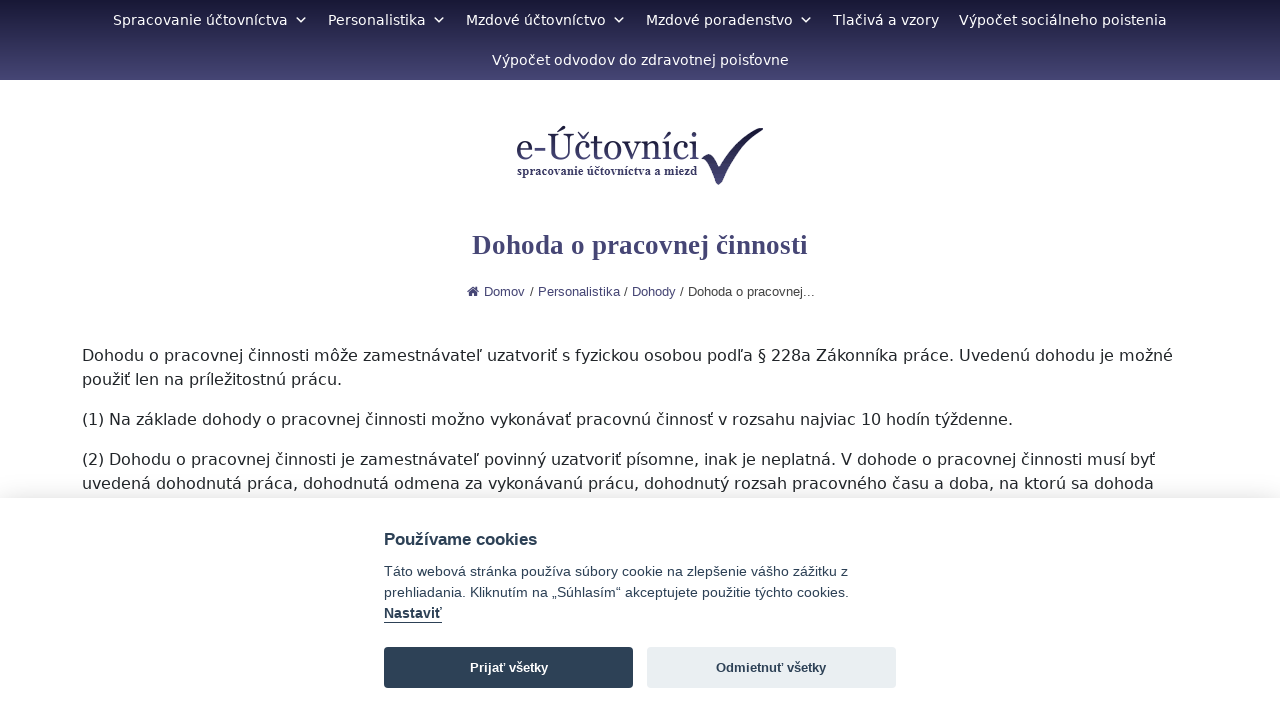

--- FILE ---
content_type: text/html; charset=UTF-8
request_url: https://www.e-uctovnici.sk/personalna-agenda/dohody/dohoda-o-pracovnej-cinnosti/
body_size: 13048
content:
<!DOCTYPE html>
<!--[if IE 7]>
<html class="ie ie7" dir="ltr" lang="sk-SK" prefix="og: https://ogp.me/ns#">
<![endif]-->
<!--[if IE 8]>
<html class="ie ie8" dir="ltr" lang="sk-SK" prefix="og: https://ogp.me/ns#">
<![endif]-->
<!--[if !(IE 7) & !(IE 8)]><!-->
<html dir="ltr" lang="sk-SK" prefix="og: https://ogp.me/ns#">
<!--<![endif]-->
<head>
    <meta charset="UTF-8" />
    <meta name="viewport" content="width=device-width" />
    <title>Dohoda o pracovnej činnosti | e-Účtovníci</title>
    <link rel="profile" href="https://gmpg.org/xfn/11" />
    <link rel="pingback" href="https://www.e-uctovnici.sk/xmlrpc.php">
        <!--[if lt IE 9]>
    <script src="https://www.e-uctovnici.sk/wp-content/themes/euctovnici/js/html5.js?ver=3.7.0" type="text/javascript"></script>
    <![endif]-->

    <title>Dohoda o pracovnej činnosti | e-Účtovníci</title>

		<!-- All in One SEO 4.9.3 - aioseo.com -->
	<meta name="description" content="Dohodu o pracovnej činnosti môže zamestnávateľ uzatvoriť s fyzickou osobou podľa § 228a Zákonníka práce. Uvedenú dohodu je možné použiť len na príležitostnú prácu." />
	<meta name="robots" content="max-image-preview:large" />
	<link rel="canonical" href="https://www.e-uctovnici.sk/personalna-agenda/dohody/dohoda-o-pracovnej-cinnosti/" />
	<meta name="generator" content="All in One SEO (AIOSEO) 4.9.3" />
		<meta property="og:locale" content="sk_SK" />
		<meta property="og:site_name" content="e-Účtovníci | Len ďalšia WordPress stránka" />
		<meta property="og:type" content="article" />
		<meta property="og:title" content="Dohoda o pracovnej činnosti | e-Účtovníci" />
		<meta property="og:description" content="Dohodu o pracovnej činnosti môže zamestnávateľ uzatvoriť s fyzickou osobou podľa § 228a Zákonníka práce. Uvedenú dohodu je možné použiť len na príležitostnú prácu." />
		<meta property="og:url" content="https://www.e-uctovnici.sk/personalna-agenda/dohody/dohoda-o-pracovnej-cinnosti/" />
		<meta property="og:image" content="https://www.e-uctovnici.sk/wp-content/uploads/2021/05/logo-euctovnici-social-256.png" />
		<meta property="og:image:secure_url" content="https://www.e-uctovnici.sk/wp-content/uploads/2021/05/logo-euctovnici-social-256.png" />
		<meta property="og:image:width" content="256" />
		<meta property="og:image:height" content="256" />
		<meta property="article:published_time" content="2021-05-19T08:38:02+00:00" />
		<meta property="article:modified_time" content="2021-05-19T08:38:02+00:00" />
		<meta name="twitter:card" content="summary" />
		<meta name="twitter:title" content="Dohoda o pracovnej činnosti | e-Účtovníci" />
		<meta name="twitter:description" content="Dohodu o pracovnej činnosti môže zamestnávateľ uzatvoriť s fyzickou osobou podľa § 228a Zákonníka práce. Uvedenú dohodu je možné použiť len na príležitostnú prácu." />
		<meta name="twitter:image" content="https://www.e-uctovnici.sk/wp-content/uploads/2021/05/logo-euctovnici-social-256.png" />
		<script type="application/ld+json" class="aioseo-schema">
			{"@context":"https:\/\/schema.org","@graph":[{"@type":"BreadcrumbList","@id":"https:\/\/www.e-uctovnici.sk\/personalna-agenda\/dohody\/dohoda-o-pracovnej-cinnosti\/#breadcrumblist","itemListElement":[{"@type":"ListItem","@id":"https:\/\/www.e-uctovnici.sk#listItem","position":1,"name":"Home","item":"https:\/\/www.e-uctovnici.sk","nextItem":{"@type":"ListItem","@id":"https:\/\/www.e-uctovnici.sk\/personalna-agenda\/#listItem","name":"Personalistika"}},{"@type":"ListItem","@id":"https:\/\/www.e-uctovnici.sk\/personalna-agenda\/#listItem","position":2,"name":"Personalistika","item":"https:\/\/www.e-uctovnici.sk\/personalna-agenda\/","nextItem":{"@type":"ListItem","@id":"https:\/\/www.e-uctovnici.sk\/personalna-agenda\/dohody\/#listItem","name":"Dohody"},"previousItem":{"@type":"ListItem","@id":"https:\/\/www.e-uctovnici.sk#listItem","name":"Home"}},{"@type":"ListItem","@id":"https:\/\/www.e-uctovnici.sk\/personalna-agenda\/dohody\/#listItem","position":3,"name":"Dohody","item":"https:\/\/www.e-uctovnici.sk\/personalna-agenda\/dohody\/","nextItem":{"@type":"ListItem","@id":"https:\/\/www.e-uctovnici.sk\/personalna-agenda\/dohody\/dohoda-o-pracovnej-cinnosti\/#listItem","name":"Dohoda o pracovnej \u010dinnosti"},"previousItem":{"@type":"ListItem","@id":"https:\/\/www.e-uctovnici.sk\/personalna-agenda\/#listItem","name":"Personalistika"}},{"@type":"ListItem","@id":"https:\/\/www.e-uctovnici.sk\/personalna-agenda\/dohody\/dohoda-o-pracovnej-cinnosti\/#listItem","position":4,"name":"Dohoda o pracovnej \u010dinnosti","previousItem":{"@type":"ListItem","@id":"https:\/\/www.e-uctovnici.sk\/personalna-agenda\/dohody\/#listItem","name":"Dohody"}}]},{"@type":"Organization","@id":"https:\/\/www.e-uctovnici.sk\/#organization","name":"e-\u00da\u010dtovn\u00edci","description":"Len \u010fal\u0161ia WordPress str\u00e1nka","url":"https:\/\/www.e-uctovnici.sk\/","telephone":"+421905887452","logo":{"@type":"ImageObject","url":"https:\/\/www.e-uctovnici.sk\/wp-content\/uploads\/2021\/05\/logo-euctovnici-social-256.png","@id":"https:\/\/www.e-uctovnici.sk\/personalna-agenda\/dohody\/dohoda-o-pracovnej-cinnosti\/#organizationLogo","width":256,"height":256},"image":{"@id":"https:\/\/www.e-uctovnici.sk\/personalna-agenda\/dohody\/dohoda-o-pracovnej-cinnosti\/#organizationLogo"}},{"@type":"WebPage","@id":"https:\/\/www.e-uctovnici.sk\/personalna-agenda\/dohody\/dohoda-o-pracovnej-cinnosti\/#webpage","url":"https:\/\/www.e-uctovnici.sk\/personalna-agenda\/dohody\/dohoda-o-pracovnej-cinnosti\/","name":"Dohoda o pracovnej \u010dinnosti | e-\u00da\u010dtovn\u00edci","description":"Dohodu o pracovnej \u010dinnosti m\u00f4\u017ee zamestn\u00e1vate\u013e uzatvori\u0165 s fyzickou osobou pod\u013ea \u00a7 228a Z\u00e1konn\u00edka pr\u00e1ce. Uveden\u00fa dohodu je mo\u017en\u00e9 pou\u017ei\u0165 len na pr\u00edle\u017eitostn\u00fa pr\u00e1cu.","inLanguage":"sk-SK","isPartOf":{"@id":"https:\/\/www.e-uctovnici.sk\/#website"},"breadcrumb":{"@id":"https:\/\/www.e-uctovnici.sk\/personalna-agenda\/dohody\/dohoda-o-pracovnej-cinnosti\/#breadcrumblist"},"datePublished":"2021-05-19T10:38:02+02:00","dateModified":"2021-05-19T10:38:02+02:00"},{"@type":"WebSite","@id":"https:\/\/www.e-uctovnici.sk\/#website","url":"https:\/\/www.e-uctovnici.sk\/","name":"e-\u00da\u010dtovn\u00edci","description":"Len \u010fal\u0161ia WordPress str\u00e1nka","inLanguage":"sk-SK","publisher":{"@id":"https:\/\/www.e-uctovnici.sk\/#organization"}}]}
		</script>
		<!-- All in One SEO -->

<link rel='dns-prefetch' href='//cdn.jsdelivr.net' />
<script type="text/javascript" id="wpp-js" src="https://www.e-uctovnici.sk/wp-content/plugins/wordpress-popular-posts/assets/js/wpp.min.js?ver=7.3.6" data-sampling="0" data-sampling-rate="100" data-api-url="https://www.e-uctovnici.sk/wp-json/wordpress-popular-posts" data-post-id="132" data-token="eac2e42226" data-lang="0" data-debug="0"></script>
<link rel="alternate" title="oEmbed (JSON)" type="application/json+oembed" href="https://www.e-uctovnici.sk/wp-json/oembed/1.0/embed?url=https%3A%2F%2Fwww.e-uctovnici.sk%2Fpersonalna-agenda%2Fdohody%2Fdohoda-o-pracovnej-cinnosti%2F" />
<link rel="alternate" title="oEmbed (XML)" type="text/xml+oembed" href="https://www.e-uctovnici.sk/wp-json/oembed/1.0/embed?url=https%3A%2F%2Fwww.e-uctovnici.sk%2Fpersonalna-agenda%2Fdohody%2Fdohoda-o-pracovnej-cinnosti%2F&#038;format=xml" />
		<!-- This site uses the Google Analytics by MonsterInsights plugin v9.4.1 - Using Analytics tracking - https://www.monsterinsights.com/ -->
		<!-- Note: MonsterInsights is not currently configured on this site. The site owner needs to authenticate with Google Analytics in the MonsterInsights settings panel. -->
					<!-- No tracking code set -->
				<!-- / Google Analytics by MonsterInsights -->
		<style id='wp-img-auto-sizes-contain-inline-css' type='text/css'>
img:is([sizes=auto i],[sizes^="auto," i]){contain-intrinsic-size:3000px 1500px}
/*# sourceURL=wp-img-auto-sizes-contain-inline-css */
</style>
<link rel='stylesheet' id='euctovnici-css' href='https://www.e-uctovnici.sk/wp-content/themes/euctovnici/style.css?ver=1769011238' type='text/css' media='all' />
<style id='wp-emoji-styles-inline-css' type='text/css'>

	img.wp-smiley, img.emoji {
		display: inline !important;
		border: none !important;
		box-shadow: none !important;
		height: 1em !important;
		width: 1em !important;
		margin: 0 0.07em !important;
		vertical-align: -0.1em !important;
		background: none !important;
		padding: 0 !important;
	}
/*# sourceURL=wp-emoji-styles-inline-css */
</style>
<style id='wp-block-library-inline-css' type='text/css'>
:root{--wp-block-synced-color:#7a00df;--wp-block-synced-color--rgb:122,0,223;--wp-bound-block-color:var(--wp-block-synced-color);--wp-editor-canvas-background:#ddd;--wp-admin-theme-color:#007cba;--wp-admin-theme-color--rgb:0,124,186;--wp-admin-theme-color-darker-10:#006ba1;--wp-admin-theme-color-darker-10--rgb:0,107,160.5;--wp-admin-theme-color-darker-20:#005a87;--wp-admin-theme-color-darker-20--rgb:0,90,135;--wp-admin-border-width-focus:2px}@media (min-resolution:192dpi){:root{--wp-admin-border-width-focus:1.5px}}.wp-element-button{cursor:pointer}:root .has-very-light-gray-background-color{background-color:#eee}:root .has-very-dark-gray-background-color{background-color:#313131}:root .has-very-light-gray-color{color:#eee}:root .has-very-dark-gray-color{color:#313131}:root .has-vivid-green-cyan-to-vivid-cyan-blue-gradient-background{background:linear-gradient(135deg,#00d084,#0693e3)}:root .has-purple-crush-gradient-background{background:linear-gradient(135deg,#34e2e4,#4721fb 50%,#ab1dfe)}:root .has-hazy-dawn-gradient-background{background:linear-gradient(135deg,#faaca8,#dad0ec)}:root .has-subdued-olive-gradient-background{background:linear-gradient(135deg,#fafae1,#67a671)}:root .has-atomic-cream-gradient-background{background:linear-gradient(135deg,#fdd79a,#004a59)}:root .has-nightshade-gradient-background{background:linear-gradient(135deg,#330968,#31cdcf)}:root .has-midnight-gradient-background{background:linear-gradient(135deg,#020381,#2874fc)}:root{--wp--preset--font-size--normal:16px;--wp--preset--font-size--huge:42px}.has-regular-font-size{font-size:1em}.has-larger-font-size{font-size:2.625em}.has-normal-font-size{font-size:var(--wp--preset--font-size--normal)}.has-huge-font-size{font-size:var(--wp--preset--font-size--huge)}.has-text-align-center{text-align:center}.has-text-align-left{text-align:left}.has-text-align-right{text-align:right}.has-fit-text{white-space:nowrap!important}#end-resizable-editor-section{display:none}.aligncenter{clear:both}.items-justified-left{justify-content:flex-start}.items-justified-center{justify-content:center}.items-justified-right{justify-content:flex-end}.items-justified-space-between{justify-content:space-between}.screen-reader-text{border:0;clip-path:inset(50%);height:1px;margin:-1px;overflow:hidden;padding:0;position:absolute;width:1px;word-wrap:normal!important}.screen-reader-text:focus{background-color:#ddd;clip-path:none;color:#444;display:block;font-size:1em;height:auto;left:5px;line-height:normal;padding:15px 23px 14px;text-decoration:none;top:5px;width:auto;z-index:100000}html :where(.has-border-color){border-style:solid}html :where([style*=border-top-color]){border-top-style:solid}html :where([style*=border-right-color]){border-right-style:solid}html :where([style*=border-bottom-color]){border-bottom-style:solid}html :where([style*=border-left-color]){border-left-style:solid}html :where([style*=border-width]){border-style:solid}html :where([style*=border-top-width]){border-top-style:solid}html :where([style*=border-right-width]){border-right-style:solid}html :where([style*=border-bottom-width]){border-bottom-style:solid}html :where([style*=border-left-width]){border-left-style:solid}html :where(img[class*=wp-image-]){height:auto;max-width:100%}:where(figure){margin:0 0 1em}html :where(.is-position-sticky){--wp-admin--admin-bar--position-offset:var(--wp-admin--admin-bar--height,0px)}@media screen and (max-width:600px){html :where(.is-position-sticky){--wp-admin--admin-bar--position-offset:0px}}

/*# sourceURL=wp-block-library-inline-css */
</style><style id='wp-block-paragraph-inline-css' type='text/css'>
.is-small-text{font-size:.875em}.is-regular-text{font-size:1em}.is-large-text{font-size:2.25em}.is-larger-text{font-size:3em}.has-drop-cap:not(:focus):first-letter{float:left;font-size:8.4em;font-style:normal;font-weight:100;line-height:.68;margin:.05em .1em 0 0;text-transform:uppercase}body.rtl .has-drop-cap:not(:focus):first-letter{float:none;margin-left:.1em}p.has-drop-cap.has-background{overflow:hidden}:root :where(p.has-background){padding:1.25em 2.375em}:where(p.has-text-color:not(.has-link-color)) a{color:inherit}p.has-text-align-left[style*="writing-mode:vertical-lr"],p.has-text-align-right[style*="writing-mode:vertical-rl"]{rotate:180deg}
/*# sourceURL=https://www.e-uctovnici.sk/wp-includes/blocks/paragraph/style.min.css */
</style>
<style id='global-styles-inline-css' type='text/css'>
:root{--wp--preset--aspect-ratio--square: 1;--wp--preset--aspect-ratio--4-3: 4/3;--wp--preset--aspect-ratio--3-4: 3/4;--wp--preset--aspect-ratio--3-2: 3/2;--wp--preset--aspect-ratio--2-3: 2/3;--wp--preset--aspect-ratio--16-9: 16/9;--wp--preset--aspect-ratio--9-16: 9/16;--wp--preset--color--black: #000000;--wp--preset--color--cyan-bluish-gray: #abb8c3;--wp--preset--color--white: #ffffff;--wp--preset--color--pale-pink: #f78da7;--wp--preset--color--vivid-red: #cf2e2e;--wp--preset--color--luminous-vivid-orange: #ff6900;--wp--preset--color--luminous-vivid-amber: #fcb900;--wp--preset--color--light-green-cyan: #7bdcb5;--wp--preset--color--vivid-green-cyan: #00d084;--wp--preset--color--pale-cyan-blue: #8ed1fc;--wp--preset--color--vivid-cyan-blue: #0693e3;--wp--preset--color--vivid-purple: #9b51e0;--wp--preset--gradient--vivid-cyan-blue-to-vivid-purple: linear-gradient(135deg,rgb(6,147,227) 0%,rgb(155,81,224) 100%);--wp--preset--gradient--light-green-cyan-to-vivid-green-cyan: linear-gradient(135deg,rgb(122,220,180) 0%,rgb(0,208,130) 100%);--wp--preset--gradient--luminous-vivid-amber-to-luminous-vivid-orange: linear-gradient(135deg,rgb(252,185,0) 0%,rgb(255,105,0) 100%);--wp--preset--gradient--luminous-vivid-orange-to-vivid-red: linear-gradient(135deg,rgb(255,105,0) 0%,rgb(207,46,46) 100%);--wp--preset--gradient--very-light-gray-to-cyan-bluish-gray: linear-gradient(135deg,rgb(238,238,238) 0%,rgb(169,184,195) 100%);--wp--preset--gradient--cool-to-warm-spectrum: linear-gradient(135deg,rgb(74,234,220) 0%,rgb(151,120,209) 20%,rgb(207,42,186) 40%,rgb(238,44,130) 60%,rgb(251,105,98) 80%,rgb(254,248,76) 100%);--wp--preset--gradient--blush-light-purple: linear-gradient(135deg,rgb(255,206,236) 0%,rgb(152,150,240) 100%);--wp--preset--gradient--blush-bordeaux: linear-gradient(135deg,rgb(254,205,165) 0%,rgb(254,45,45) 50%,rgb(107,0,62) 100%);--wp--preset--gradient--luminous-dusk: linear-gradient(135deg,rgb(255,203,112) 0%,rgb(199,81,192) 50%,rgb(65,88,208) 100%);--wp--preset--gradient--pale-ocean: linear-gradient(135deg,rgb(255,245,203) 0%,rgb(182,227,212) 50%,rgb(51,167,181) 100%);--wp--preset--gradient--electric-grass: linear-gradient(135deg,rgb(202,248,128) 0%,rgb(113,206,126) 100%);--wp--preset--gradient--midnight: linear-gradient(135deg,rgb(2,3,129) 0%,rgb(40,116,252) 100%);--wp--preset--font-size--small: 13px;--wp--preset--font-size--medium: 20px;--wp--preset--font-size--large: 36px;--wp--preset--font-size--x-large: 42px;--wp--preset--spacing--20: 0.44rem;--wp--preset--spacing--30: 0.67rem;--wp--preset--spacing--40: 1rem;--wp--preset--spacing--50: 1.5rem;--wp--preset--spacing--60: 2.25rem;--wp--preset--spacing--70: 3.38rem;--wp--preset--spacing--80: 5.06rem;--wp--preset--shadow--natural: 6px 6px 9px rgba(0, 0, 0, 0.2);--wp--preset--shadow--deep: 12px 12px 50px rgba(0, 0, 0, 0.4);--wp--preset--shadow--sharp: 6px 6px 0px rgba(0, 0, 0, 0.2);--wp--preset--shadow--outlined: 6px 6px 0px -3px rgb(255, 255, 255), 6px 6px rgb(0, 0, 0);--wp--preset--shadow--crisp: 6px 6px 0px rgb(0, 0, 0);}:where(.is-layout-flex){gap: 0.5em;}:where(.is-layout-grid){gap: 0.5em;}body .is-layout-flex{display: flex;}.is-layout-flex{flex-wrap: wrap;align-items: center;}.is-layout-flex > :is(*, div){margin: 0;}body .is-layout-grid{display: grid;}.is-layout-grid > :is(*, div){margin: 0;}:where(.wp-block-columns.is-layout-flex){gap: 2em;}:where(.wp-block-columns.is-layout-grid){gap: 2em;}:where(.wp-block-post-template.is-layout-flex){gap: 1.25em;}:where(.wp-block-post-template.is-layout-grid){gap: 1.25em;}.has-black-color{color: var(--wp--preset--color--black) !important;}.has-cyan-bluish-gray-color{color: var(--wp--preset--color--cyan-bluish-gray) !important;}.has-white-color{color: var(--wp--preset--color--white) !important;}.has-pale-pink-color{color: var(--wp--preset--color--pale-pink) !important;}.has-vivid-red-color{color: var(--wp--preset--color--vivid-red) !important;}.has-luminous-vivid-orange-color{color: var(--wp--preset--color--luminous-vivid-orange) !important;}.has-luminous-vivid-amber-color{color: var(--wp--preset--color--luminous-vivid-amber) !important;}.has-light-green-cyan-color{color: var(--wp--preset--color--light-green-cyan) !important;}.has-vivid-green-cyan-color{color: var(--wp--preset--color--vivid-green-cyan) !important;}.has-pale-cyan-blue-color{color: var(--wp--preset--color--pale-cyan-blue) !important;}.has-vivid-cyan-blue-color{color: var(--wp--preset--color--vivid-cyan-blue) !important;}.has-vivid-purple-color{color: var(--wp--preset--color--vivid-purple) !important;}.has-black-background-color{background-color: var(--wp--preset--color--black) !important;}.has-cyan-bluish-gray-background-color{background-color: var(--wp--preset--color--cyan-bluish-gray) !important;}.has-white-background-color{background-color: var(--wp--preset--color--white) !important;}.has-pale-pink-background-color{background-color: var(--wp--preset--color--pale-pink) !important;}.has-vivid-red-background-color{background-color: var(--wp--preset--color--vivid-red) !important;}.has-luminous-vivid-orange-background-color{background-color: var(--wp--preset--color--luminous-vivid-orange) !important;}.has-luminous-vivid-amber-background-color{background-color: var(--wp--preset--color--luminous-vivid-amber) !important;}.has-light-green-cyan-background-color{background-color: var(--wp--preset--color--light-green-cyan) !important;}.has-vivid-green-cyan-background-color{background-color: var(--wp--preset--color--vivid-green-cyan) !important;}.has-pale-cyan-blue-background-color{background-color: var(--wp--preset--color--pale-cyan-blue) !important;}.has-vivid-cyan-blue-background-color{background-color: var(--wp--preset--color--vivid-cyan-blue) !important;}.has-vivid-purple-background-color{background-color: var(--wp--preset--color--vivid-purple) !important;}.has-black-border-color{border-color: var(--wp--preset--color--black) !important;}.has-cyan-bluish-gray-border-color{border-color: var(--wp--preset--color--cyan-bluish-gray) !important;}.has-white-border-color{border-color: var(--wp--preset--color--white) !important;}.has-pale-pink-border-color{border-color: var(--wp--preset--color--pale-pink) !important;}.has-vivid-red-border-color{border-color: var(--wp--preset--color--vivid-red) !important;}.has-luminous-vivid-orange-border-color{border-color: var(--wp--preset--color--luminous-vivid-orange) !important;}.has-luminous-vivid-amber-border-color{border-color: var(--wp--preset--color--luminous-vivid-amber) !important;}.has-light-green-cyan-border-color{border-color: var(--wp--preset--color--light-green-cyan) !important;}.has-vivid-green-cyan-border-color{border-color: var(--wp--preset--color--vivid-green-cyan) !important;}.has-pale-cyan-blue-border-color{border-color: var(--wp--preset--color--pale-cyan-blue) !important;}.has-vivid-cyan-blue-border-color{border-color: var(--wp--preset--color--vivid-cyan-blue) !important;}.has-vivid-purple-border-color{border-color: var(--wp--preset--color--vivid-purple) !important;}.has-vivid-cyan-blue-to-vivid-purple-gradient-background{background: var(--wp--preset--gradient--vivid-cyan-blue-to-vivid-purple) !important;}.has-light-green-cyan-to-vivid-green-cyan-gradient-background{background: var(--wp--preset--gradient--light-green-cyan-to-vivid-green-cyan) !important;}.has-luminous-vivid-amber-to-luminous-vivid-orange-gradient-background{background: var(--wp--preset--gradient--luminous-vivid-amber-to-luminous-vivid-orange) !important;}.has-luminous-vivid-orange-to-vivid-red-gradient-background{background: var(--wp--preset--gradient--luminous-vivid-orange-to-vivid-red) !important;}.has-very-light-gray-to-cyan-bluish-gray-gradient-background{background: var(--wp--preset--gradient--very-light-gray-to-cyan-bluish-gray) !important;}.has-cool-to-warm-spectrum-gradient-background{background: var(--wp--preset--gradient--cool-to-warm-spectrum) !important;}.has-blush-light-purple-gradient-background{background: var(--wp--preset--gradient--blush-light-purple) !important;}.has-blush-bordeaux-gradient-background{background: var(--wp--preset--gradient--blush-bordeaux) !important;}.has-luminous-dusk-gradient-background{background: var(--wp--preset--gradient--luminous-dusk) !important;}.has-pale-ocean-gradient-background{background: var(--wp--preset--gradient--pale-ocean) !important;}.has-electric-grass-gradient-background{background: var(--wp--preset--gradient--electric-grass) !important;}.has-midnight-gradient-background{background: var(--wp--preset--gradient--midnight) !important;}.has-small-font-size{font-size: var(--wp--preset--font-size--small) !important;}.has-medium-font-size{font-size: var(--wp--preset--font-size--medium) !important;}.has-large-font-size{font-size: var(--wp--preset--font-size--large) !important;}.has-x-large-font-size{font-size: var(--wp--preset--font-size--x-large) !important;}
/*# sourceURL=global-styles-inline-css */
</style>

<style id='classic-theme-styles-inline-css' type='text/css'>
/*! This file is auto-generated */
.wp-block-button__link{color:#fff;background-color:#32373c;border-radius:9999px;box-shadow:none;text-decoration:none;padding:calc(.667em + 2px) calc(1.333em + 2px);font-size:1.125em}.wp-block-file__button{background:#32373c;color:#fff;text-decoration:none}
/*# sourceURL=/wp-includes/css/classic-themes.min.css */
</style>
<link rel='stylesheet' id='contact-form-7-css' href='https://www.e-uctovnici.sk/wp-content/plugins/contact-form-7/includes/css/styles.css?ver=6.1.4' type='text/css' media='all' />
<link rel='stylesheet' id='flexy-breadcrumb-css' href='https://www.e-uctovnici.sk/wp-content/plugins/flexy-breadcrumb/public/css/flexy-breadcrumb-public.css?ver=1.2.1' type='text/css' media='all' />
<link rel='stylesheet' id='flexy-breadcrumb-font-awesome-css' href='https://www.e-uctovnici.sk/wp-content/plugins/flexy-breadcrumb/public/css/font-awesome.min.css?ver=4.7.0' type='text/css' media='all' />
<link rel='stylesheet' id='megamenu-css' href='https://www.e-uctovnici.sk/wp-content/uploads/maxmegamenu/style.css?ver=4290b1' type='text/css' media='all' />
<link rel='stylesheet' id='dashicons-css' href='https://www.e-uctovnici.sk/wp-includes/css/dashicons.min.css?ver=6.9' type='text/css' media='all' />
<link rel='stylesheet' id='related-frontend-css-css' href='https://www.e-uctovnici.sk/wp-content/plugins/related/css/frontend-style.css?ver=3.5.0' type='text/css' media='all' />
<link rel='stylesheet' id='wordpress-popular-posts-css-css' href='https://www.e-uctovnici.sk/wp-content/plugins/wordpress-popular-posts/assets/css/wpp.css?ver=7.3.6' type='text/css' media='all' />
<link rel='stylesheet' id='bootstrap-css-css' href='https://cdn.jsdelivr.net/npm/bootstrap@5.0.0-beta3/dist/css/bootstrap.min.css' type='text/css' media='all' />
<script type="text/javascript" src="https://www.e-uctovnici.sk/wp-includes/js/jquery/jquery.min.js?ver=3.7.1" id="jquery-core-js"></script>
<script type="text/javascript" src="https://www.e-uctovnici.sk/wp-includes/js/jquery/jquery-migrate.min.js?ver=3.4.1" id="jquery-migrate-js"></script>
<link rel="https://api.w.org/" href="https://www.e-uctovnici.sk/wp-json/" /><link rel="alternate" title="JSON" type="application/json" href="https://www.e-uctovnici.sk/wp-json/wp/v2/pages/132" /><link rel="EditURI" type="application/rsd+xml" title="RSD" href="https://www.e-uctovnici.sk/xmlrpc.php?rsd" />

<link rel='shortlink' href='https://www.e-uctovnici.sk/?p=132' />

            <style type="text/css">              
                
                /* Background color */
                .fbc-page .fbc-wrap .fbc-items {
                    background-color: rgba(237,239,240,0);
                }
                /* Items font size */
                .fbc-page .fbc-wrap .fbc-items li {
                    font-size: 13px;
                }
                
                /* Items' link color */
                .fbc-page .fbc-wrap .fbc-items li a {
                    color: #464675;                    
                }
                
                /* Seprator color */
                .fbc-page .fbc-wrap .fbc-items li .fbc-separator {
                    color: #444444;
                }
                
                /* Active item & end-text color */
                .fbc-page .fbc-wrap .fbc-items li.active span,
                .fbc-page .fbc-wrap .fbc-items li .fbc-end-text {
                    color: #444444;
                    font-size: 13px;
                }
            </style>

                        <style id="wpp-loading-animation-styles">@-webkit-keyframes bgslide{from{background-position-x:0}to{background-position-x:-200%}}@keyframes bgslide{from{background-position-x:0}to{background-position-x:-200%}}.wpp-widget-block-placeholder,.wpp-shortcode-placeholder{margin:0 auto;width:60px;height:3px;background:#dd3737;background:linear-gradient(90deg,#dd3737 0%,#571313 10%,#dd3737 100%);background-size:200% auto;border-radius:3px;-webkit-animation:bgslide 1s infinite linear;animation:bgslide 1s infinite linear}</style>
            <style type="text/css">/** Mega Menu CSS: fs **/</style>
    <!-- Global site tag (gtag.js) - Google Analytics -->
    <script async src="https://www.googletagmanager.com/gtag/js?id=G-J8M4Y4DREQ"></script>
    <script>
        window.dataLayer = window.dataLayer || [];
        function gtag(){dataLayer.push(arguments);}
        gtag('js', new Date());

        gtag('config', 'G-J8M4Y4DREQ');
    </script>
    <meta name="ahrefs-site-verification" content="91751ba678806380384177a40d364e14411405cf7ce0b24e10d987729eca3dfc">
</head>

<body class="wp-singular page-template-default page page-id-132 page-child parent-pageid-127 wp-theme-euctovnici mega-menu-top-menu">
<div id="page" class="hfeed site">

    <div id="mega-menu-wrap-top-menu" class="mega-menu-wrap"><div class="mega-menu-toggle"><div class="mega-toggle-blocks-left"></div><div class="mega-toggle-blocks-center"></div><div class="mega-toggle-blocks-right"><div class='mega-toggle-block mega-menu-toggle-animated-block mega-toggle-block-0' id='mega-toggle-block-0'><button aria-label="Toggle Menu" class="mega-toggle-animated mega-toggle-animated-slider" type="button" aria-expanded="false">
                  <span class="mega-toggle-animated-box">
                    <span class="mega-toggle-animated-inner"></span>
                  </span>
                </button></div></div></div><ul id="mega-menu-top-menu" class="mega-menu max-mega-menu mega-menu-horizontal mega-no-js" data-event="hover_intent" data-effect="fade_up" data-effect-speed="200" data-effect-mobile="disabled" data-effect-speed-mobile="0" data-mobile-force-width="false" data-second-click="go" data-document-click="collapse" data-vertical-behaviour="standard" data-breakpoint="768" data-unbind="true" data-mobile-state="collapse_all" data-mobile-direction="vertical" data-hover-intent-timeout="300" data-hover-intent-interval="100"><li class="mega-menu-item mega-menu-item-type-post_type mega-menu-item-object-page mega-menu-item-has-children mega-align-bottom-left mega-menu-flyout mega-menu-item-40" id="mega-menu-item-40"><a class="mega-menu-link" href="https://www.e-uctovnici.sk/uctovnictvo/" aria-expanded="false" tabindex="0">Spracovanie účtovníctva<span class="mega-indicator" aria-hidden="true"></span></a>
<ul class="mega-sub-menu">
<li class="mega-menu-item mega-menu-item-type-post_type mega-menu-item-object-page mega-menu-item-has-children mega-menu-item-61" id="mega-menu-item-61"><a class="mega-menu-link" href="https://www.e-uctovnici.sk/uctovnictvo/uctovne-sustavy/" aria-expanded="false">Účtovné sústavy<span class="mega-indicator" aria-hidden="true"></span></a>
	<ul class="mega-sub-menu">
<li class="mega-menu-item mega-menu-item-type-post_type mega-menu-item-object-page mega-menu-item-66" id="mega-menu-item-66"><a class="mega-menu-link" href="https://www.e-uctovnici.sk/uctovnictvo/uctovne-sustavy/jednoduche-uctovnictvo/">Vedenie jednoduchého účtovníctva</a></li><li class="mega-menu-item mega-menu-item-type-post_type mega-menu-item-object-page mega-menu-item-54" id="mega-menu-item-54"><a class="mega-menu-link" href="https://www.e-uctovnici.sk/uctovnictvo/uctovne-sustavy/podvojne-uctovnictvo/">Vedenie podvojného účtovníctva</a></li><li class="mega-menu-item mega-menu-item-type-post_type mega-menu-item-object-page mega-menu-item-62" id="mega-menu-item-62"><a class="mega-menu-link" href="https://www.e-uctovnici.sk/uctovnictvo/uctovne-sustavy/novela-o-vypocte-odvodov-pre-szco/">Minimálny vymeriavací základ v roku 2024</a></li>	</ul>
</li><li class="mega-menu-item mega-menu-item-type-post_type mega-menu-item-object-page mega-menu-item-has-children mega-menu-item-78" id="mega-menu-item-78"><a class="mega-menu-link" href="https://www.e-uctovnici.sk/uctovnictvo/danove-priznanie/" aria-expanded="false">Daňové priznanie<span class="mega-indicator" aria-hidden="true"></span></a>
	<ul class="mega-sub-menu">
<li class="mega-menu-item mega-menu-item-type-post_type mega-menu-item-object-page mega-menu-item-80" id="mega-menu-item-80"><a class="mega-menu-link" href="https://www.e-uctovnici.sk/uctovnictvo/danove-priznanie/ako-vyplnit-danove-priznanie/">Ako vyplniť daňové priznanie?</a></li><li class="mega-menu-item mega-menu-item-type-post_type mega-menu-item-object-page mega-menu-item-79" id="mega-menu-item-79"><a class="mega-menu-link" href="https://www.e-uctovnici.sk/uctovnictvo/danove-priznanie/danove-tlaciva/">Daňové tlačivá</a></li><li class="mega-menu-item mega-menu-item-type-post_type mega-menu-item-object-page mega-menu-item-89" id="mega-menu-item-89"><a class="mega-menu-link" href="https://www.e-uctovnici.sk/uctovnictvo/danove-priznanie/vyplnenie-danoveho-priznania-fo/">Vypracovanie daňového priznania FO</a></li>	</ul>
</li><li class="mega-menu-item mega-menu-item-type-post_type mega-menu-item-object-page mega-menu-item-92" id="mega-menu-item-92"><a class="mega-menu-link" href="https://www.e-uctovnici.sk/uctovnictvo/uctovne-jednotky/">Účtovné jednotky</a></li><li class="mega-menu-item mega-menu-item-type-post_type mega-menu-item-object-page mega-menu-item-95" id="mega-menu-item-95"><a class="mega-menu-link" href="https://www.e-uctovnici.sk/uctovnictvo/vedenie-uctovnictva-v-sro/">Účtovníctvo v s.r.o.</a></li><li class="mega-menu-item mega-menu-item-type-post_type mega-menu-item-object-page mega-menu-item-107" id="mega-menu-item-107"><a class="mega-menu-link" href="https://www.e-uctovnici.sk/uctovnictvo/zakony-a-predpisy/">Zákony a predpisy</a></li></ul>
</li><li class="mega-menu-item mega-menu-item-type-post_type mega-menu-item-object-page mega-current-page-ancestor mega-current-menu-ancestor mega-current_page_ancestor mega-menu-item-has-children mega-align-bottom-left mega-menu-flyout mega-menu-item-39" id="mega-menu-item-39"><a class="mega-menu-link" href="https://www.e-uctovnici.sk/personalna-agenda/" aria-expanded="false" tabindex="0">Personalistika<span class="mega-indicator" aria-hidden="true"></span></a>
<ul class="mega-sub-menu">
<li class="mega-menu-item mega-menu-item-type-post_type mega-menu-item-object-page mega-menu-item-has-children mega-menu-item-116" id="mega-menu-item-116"><a class="mega-menu-link" href="https://www.e-uctovnici.sk/personalna-agenda/pracovne-zmluvy/" aria-expanded="false">Pracovné zmluvy<span class="mega-indicator" aria-hidden="true"></span></a>
	<ul class="mega-sub-menu">
<li class="mega-menu-item mega-menu-item-type-post_type mega-menu-item-object-page mega-menu-item-123" id="mega-menu-item-123"><a class="mega-menu-link" href="https://www.e-uctovnici.sk/personalna-agenda/pracovne-zmluvy/pracovna-zmluva/">Pracovná zmluva</a></li><li class="mega-menu-item mega-menu-item-type-post_type mega-menu-item-object-page mega-menu-item-122" id="mega-menu-item-122"><a class="mega-menu-link" href="https://www.e-uctovnici.sk/personalna-agenda/pracovne-zmluvy/pracovna-zmluva-na-dobu-urcitu/">Pracovná zmluva na dobu určitú</a></li><li class="mega-menu-item mega-menu-item-type-post_type mega-menu-item-object-page mega-menu-item-126" id="mega-menu-item-126"><a class="mega-menu-link" href="https://www.e-uctovnici.sk/personalna-agenda/pracovne-zmluvy/pracovna-zmluva-na-kratsi-pracovny-cas/">Pracovná zmluva na kratší pracovný čas</a></li>	</ul>
</li><li class="mega-menu-item mega-menu-item-type-post_type mega-menu-item-object-page mega-current-page-ancestor mega-current-menu-ancestor mega-current-menu-parent mega-current-page-parent mega-current_page_parent mega-current_page_ancestor mega-menu-item-has-children mega-menu-item-129" id="mega-menu-item-129"><a class="mega-menu-link" href="https://www.e-uctovnici.sk/personalna-agenda/dohody/" aria-expanded="false">Dohody<span class="mega-indicator" aria-hidden="true"></span></a>
	<ul class="mega-sub-menu">
<li class="mega-menu-item mega-menu-item-type-post_type mega-menu-item-object-page mega-menu-item-145" id="mega-menu-item-145"><a class="mega-menu-link" href="https://www.e-uctovnici.sk/personalna-agenda/dohody/dohoda-o-hmotnej-zodpovednosti/">Dohoda o hmotnej zodpovednosti</a></li><li class="mega-menu-item mega-menu-item-type-post_type mega-menu-item-object-page mega-current-menu-item mega-page_item mega-page-item-132 mega-current_page_item mega-menu-item-144" id="mega-menu-item-144"><a class="mega-menu-link" href="https://www.e-uctovnici.sk/personalna-agenda/dohody/dohoda-o-pracovnej-cinnosti/" aria-current="page">Dohoda o pracovnej činnosti</a></li><li class="mega-menu-item mega-menu-item-type-post_type mega-menu-item-object-page mega-menu-item-143" id="mega-menu-item-143"><a class="mega-menu-link" href="https://www.e-uctovnici.sk/personalna-agenda/dohody/dohoda-o-vykonani-prace/">Dohoda o vykonaní práce</a></li><li class="mega-menu-item mega-menu-item-type-post_type mega-menu-item-object-page mega-menu-item-142" id="mega-menu-item-142"><a class="mega-menu-link" href="https://www.e-uctovnici.sk/personalna-agenda/dohody/dohoda-o-zmene-pracovnych-podmienok/">Dohoda o zmene pracovných podmienok</a></li><li class="mega-menu-item mega-menu-item-type-post_type mega-menu-item-object-page mega-menu-item-141" id="mega-menu-item-141"><a class="mega-menu-link" href="https://www.e-uctovnici.sk/personalna-agenda/dohody/dohoda-o-brigadnickej-praci-studentov/">Dohoda o brigádnickej práci študentov</a></li>	</ul>
</li><li class="mega-menu-item mega-menu-item-type-post_type mega-menu-item-object-page mega-menu-item-has-children mega-menu-item-148" id="mega-menu-item-148"><a class="mega-menu-link" href="https://www.e-uctovnici.sk/personalna-agenda/vypovede/" aria-expanded="false">Výpovede<span class="mega-indicator" aria-hidden="true"></span></a>
	<ul class="mega-sub-menu">
<li class="mega-menu-item mega-menu-item-type-post_type mega-menu-item-object-page mega-menu-item-163" id="mega-menu-item-163"><a class="mega-menu-link" href="https://www.e-uctovnici.sk/personalna-agenda/vypovede/dohoda-o-rozviazani-pracovneho-pomeru/">Dohoda o rozviazaní pracovného pomeru</a></li><li class="mega-menu-item mega-menu-item-type-post_type mega-menu-item-object-page mega-menu-item-162" id="mega-menu-item-162"><a class="mega-menu-link" href="https://www.e-uctovnici.sk/personalna-agenda/vypovede/vypoved-od-zamestnavatela/">Výpoveď od zamestnávateľa</a></li><li class="mega-menu-item mega-menu-item-type-post_type mega-menu-item-object-page mega-menu-item-161" id="mega-menu-item-161"><a class="mega-menu-link" href="https://www.e-uctovnici.sk/personalna-agenda/vypovede/vypoved-zo-strany-zamestnanca/">Výpoveď zo strany zamestnanca</a></li><li class="mega-menu-item mega-menu-item-type-post_type mega-menu-item-object-page mega-menu-item-160" id="mega-menu-item-160"><a class="mega-menu-link" href="https://www.e-uctovnici.sk/personalna-agenda/vypovede/vypoved-pracovnej-zmluvy/">Výpoveď pracovnej zmluvy</a></li><li class="mega-menu-item mega-menu-item-type-post_type mega-menu-item-object-page mega-menu-item-159" id="mega-menu-item-159"><a class="mega-menu-link" href="https://www.e-uctovnici.sk/personalna-agenda/vypovede/vypoved-dohod-mimo-pracovneho-pomeru/">Výpoveď dohôd mimo pracovného pomeru</a></li>	</ul>
</li><li class="mega-menu-item mega-menu-item-type-post_type mega-menu-item-object-page mega-menu-item-has-children mega-menu-item-166" id="mega-menu-item-166"><a class="mega-menu-link" href="https://www.e-uctovnici.sk/personalna-agenda/evidencia-a-doklady/" aria-expanded="false">Evidencie a doklady<span class="mega-indicator" aria-hidden="true"></span></a>
	<ul class="mega-sub-menu">
<li class="mega-menu-item mega-menu-item-type-post_type mega-menu-item-object-page mega-menu-item-202" id="mega-menu-item-202"><a class="mega-menu-link" href="https://www.e-uctovnici.sk/personalna-agenda/evidencia-a-doklady/kontrola-a-evidencia-dokladov-2/">Kontrola a evidencia dokladov</a></li><li class="mega-menu-item mega-menu-item-type-post_type mega-menu-item-object-page mega-menu-item-201" id="mega-menu-item-201"><a class="mega-menu-link" href="https://www.e-uctovnici.sk/personalna-agenda/evidencia-a-doklady/zapoctovy-list-od-zamestnavatela-2/">Zápočtový list od zamestnávateľa</a></li><li class="mega-menu-item mega-menu-item-type-post_type mega-menu-item-object-page mega-menu-item-200" id="mega-menu-item-200"><a class="mega-menu-link" href="https://www.e-uctovnici.sk/personalna-agenda/evidencia-a-doklady/evidencia-zamestnancov-2/">Evidencia zamestnancov</a></li><li class="mega-menu-item mega-menu-item-type-post_type mega-menu-item-object-page mega-menu-item-199" id="mega-menu-item-199"><a class="mega-menu-link" href="https://www.e-uctovnici.sk/personalna-agenda/evidencia-a-doklady/oznamovacie-povinnosti/">Oznamovacie povinnosti</a></li><li class="mega-menu-item mega-menu-item-type-post_type mega-menu-item-object-page mega-menu-item-198" id="mega-menu-item-198"><a class="mega-menu-link" href="https://www.e-uctovnici.sk/personalna-agenda/evidencia-a-doklady/registracny-list-fyzickej-osoby/">Registračný list fyzickej osoby</a></li>	</ul>
</li><li class="mega-menu-item mega-menu-item-type-post_type mega-menu-item-object-page mega-menu-item-209" id="mega-menu-item-209"><a class="mega-menu-link" href="https://www.e-uctovnici.sk/personalna-agenda/vzdelavanie-pracovnikov/">Vzdelávanie pracovníkov, rozvoj ľudských zdrojov</a></li><li class="mega-menu-item mega-menu-item-type-post_type mega-menu-item-object-page mega-menu-item-has-children mega-menu-item-208" id="mega-menu-item-208"><a class="mega-menu-link" href="https://www.e-uctovnici.sk/personalna-agenda/zakonnik-prace/" aria-expanded="false">Zákonník práce<span class="mega-indicator" aria-hidden="true"></span></a>
	<ul class="mega-sub-menu">
<li class="mega-menu-item mega-menu-item-type-post_type mega-menu-item-object-page mega-menu-item-216" id="mega-menu-item-216"><a class="mega-menu-link" href="https://www.e-uctovnici.sk/personalna-agenda/zakonnik-prace/zmeny-v-zakonniku-prace/">Zmeny v Zákonníku práce od roku 2013</a></li><li class="mega-menu-item mega-menu-item-type-post_type mega-menu-item-object-page mega-menu-item-215" id="mega-menu-item-215"><a class="mega-menu-link" href="https://www.e-uctovnici.sk/personalna-agenda/zakonnik-prace/uplne-znenie-zakonnika-prace/">Aktuálne znenie Zákonníka práce</a></li>	</ul>
</li></ul>
</li><li class="mega-menu-item mega-menu-item-type-post_type mega-menu-item-object-page mega-menu-item-has-children mega-align-bottom-left mega-menu-flyout mega-menu-item-47" id="mega-menu-item-47"><a class="mega-menu-link" href="https://www.e-uctovnici.sk/mzdove-uctovnictvo/" aria-expanded="false" tabindex="0">Mzdové účtovníctvo<span class="mega-indicator" aria-hidden="true"></span></a>
<ul class="mega-sub-menu">
<li class="mega-menu-item mega-menu-item-type-post_type mega-menu-item-object-page mega-menu-item-has-children mega-menu-item-240" id="mega-menu-item-240"><a class="mega-menu-link" href="https://www.e-uctovnici.sk/mzdove-uctovnictvo/vypocet-miezd/" aria-expanded="false">Výpočet miezd<span class="mega-indicator" aria-hidden="true"></span></a>
	<ul class="mega-sub-menu">
<li class="mega-menu-item mega-menu-item-type-post_type mega-menu-item-object-page mega-menu-item-245" id="mega-menu-item-245"><a class="mega-menu-link" href="https://www.e-uctovnici.sk/mzdove-uctovnictvo/vypocet-miezd/vypocet-cistej-mzdy-zamestnanca/">Výpočet čistej mzdy zamestnanca</a></li><li class="mega-menu-item mega-menu-item-type-post_type mega-menu-item-object-page mega-menu-item-246" id="mega-menu-item-246"><a class="mega-menu-link" href="https://www.e-uctovnici.sk/mzdove-uctovnictvo/vypocet-miezd/vypocet-nahrad-miezd/">Výpočet náhrad miezd</a></li>	</ul>
</li><li class="mega-menu-item mega-menu-item-type-post_type mega-menu-item-object-page mega-menu-item-has-children mega-menu-item-238" id="mega-menu-item-238"><a class="mega-menu-link" href="https://www.e-uctovnici.sk/mzdove-uctovnictvo/uhrada-a-dane-a-odvodov/" aria-expanded="false">Úhrada dane a odvodov<span class="mega-indicator" aria-hidden="true"></span></a>
	<ul class="mega-sub-menu">
<li class="mega-menu-item mega-menu-item-type-post_type mega-menu-item-object-page mega-menu-item-259" id="mega-menu-item-259"><a class="mega-menu-link" href="https://www.e-uctovnici.sk/mzdove-uctovnictvo/uhrada-a-dane-a-odvodov/uhrada-dane-apreddavkovej-dane/">Úhrada dane a preddavkovej dane</a></li><li class="mega-menu-item mega-menu-item-type-post_type mega-menu-item-object-page mega-menu-item-258" id="mega-menu-item-258"><a class="mega-menu-link" href="https://www.e-uctovnici.sk/mzdove-uctovnictvo/uhrada-a-dane-a-odvodov/platba-odvodov-a-zdravotneho-poistenia/">Platba odvodov a zdravotného poistenia</a></li>	</ul>
</li><li class="mega-menu-item mega-menu-item-type-post_type mega-menu-item-object-page mega-menu-item-has-children mega-menu-item-237" id="mega-menu-item-237"><a class="mega-menu-link" href="https://www.e-uctovnici.sk/mzdove-uctovnictvo/rocne-zuctovanie/" aria-expanded="false">Ročné zúčtovanie<span class="mega-indicator" aria-hidden="true"></span></a>
	<ul class="mega-sub-menu">
<li class="mega-menu-item mega-menu-item-type-post_type mega-menu-item-object-page mega-menu-item-267" id="mega-menu-item-267"><a class="mega-menu-link" href="https://www.e-uctovnici.sk/mzdove-uctovnictvo/uhrada-a-dane-a-odvodov/rocne-zuctovanie-poistneho-do-zdravotnej-poistovne/">Ročné zúčtovanie poistného do zdravotnej poisťovne</a></li><li class="mega-menu-item mega-menu-item-type-post_type mega-menu-item-object-page mega-menu-item-266" id="mega-menu-item-266"><a class="mega-menu-link" href="https://www.e-uctovnici.sk/mzdove-uctovnictvo/rocne-zuctovanie/rocne-zuctovanie-dane/">Ročné zúčtovanie dane</a></li>	</ul>
</li><li class="mega-menu-item mega-menu-item-type-post_type mega-menu-item-object-page mega-menu-item-has-children mega-menu-item-236" id="mega-menu-item-236"><a class="mega-menu-link" href="https://www.e-uctovnici.sk/mzdove-uctovnictvo/mesacne-vykazy/" aria-expanded="false">Mesačné výkazy<span class="mega-indicator" aria-hidden="true"></span></a>
	<ul class="mega-sub-menu">
<li class="mega-menu-item mega-menu-item-type-post_type mega-menu-item-object-page mega-menu-item-276" id="mega-menu-item-276"><a class="mega-menu-link" href="https://www.e-uctovnici.sk/mzdove-uctovnictvo/mesacne-vykazy/mesacny-vykaz-pre-socialnu-poistovnu/">Mesačný výkaz pre sociálnu poisťovňu</a></li><li class="mega-menu-item mega-menu-item-type-post_type mega-menu-item-object-page mega-menu-item-275" id="mega-menu-item-275"><a class="mega-menu-link" href="https://www.e-uctovnici.sk/mzdove-uctovnictvo/mesacne-vykazy/mesacny-prehlad-pre-danovy-urad/">Mesačný prehľad pre daňový úrad</a></li><li class="mega-menu-item mega-menu-item-type-post_type mega-menu-item-object-page mega-menu-item-274" id="mega-menu-item-274"><a class="mega-menu-link" href="https://www.e-uctovnici.sk/mzdove-uctovnictvo/mesacne-vykazy/mesacny-vykaz-pre-zdravotnu-poistovnu/">Mesačný výkaz pre zdravotnú poisťovňu</a></li>	</ul>
</li><li class="mega-menu-item mega-menu-item-type-post_type mega-menu-item-object-page mega-menu-item-has-children mega-menu-item-235" id="mega-menu-item-235"><a class="mega-menu-link" href="https://www.e-uctovnici.sk/mzdove-uctovnictvo/pracovnopravne-priemery/" aria-expanded="false">Pracovnoprávne priemery<span class="mega-indicator" aria-hidden="true"></span></a>
	<ul class="mega-sub-menu">
<li class="mega-menu-item mega-menu-item-type-post_type mega-menu-item-object-page mega-menu-item-288" id="mega-menu-item-288"><a class="mega-menu-link" href="https://www.e-uctovnici.sk/mzdove-uctovnictvo/pracovnopravne-priemery/vypocet-priemerneho-zarobku/">Výpočet priemerného zárobku</a></li><li class="mega-menu-item mega-menu-item-type-post_type mega-menu-item-object-page mega-menu-item-287" id="mega-menu-item-287"><a class="mega-menu-link" href="https://www.e-uctovnici.sk/mzdove-uctovnictvo/pracovnopravne-priemery/denny-vymeriavaci-zaklad/">Denný vymeriavací základ (DVZ)</a></li><li class="mega-menu-item mega-menu-item-type-post_type mega-menu-item-object-page mega-menu-item-286" id="mega-menu-item-286"><a class="mega-menu-link" href="https://www.e-uctovnici.sk/mzdove-uctovnictvo/pracovnopravne-priemery/odstupne-a-jeho-vypocet/">Odstupné a jeho výpočet</a></li><li class="mega-menu-item mega-menu-item-type-post_type mega-menu-item-object-page mega-menu-item-285" id="mega-menu-item-285"><a class="mega-menu-link" href="https://www.e-uctovnici.sk/mzdove-uctovnictvo/pracovnopravne-priemery/priemerny-pracovny-cas/">Priemerný pracovný čas</a></li>	</ul>
</li><li class="mega-menu-item mega-menu-item-type-post_type mega-menu-item-object-page mega-menu-item-has-children mega-menu-item-234" id="mega-menu-item-234"><a class="mega-menu-link" href="https://www.e-uctovnici.sk/mzdove-uctovnictvo/outsourcing/" aria-expanded="false">Outsourcing miezd<span class="mega-indicator" aria-hidden="true"></span></a>
	<ul class="mega-sub-menu">
<li class="mega-menu-item mega-menu-item-type-post_type mega-menu-item-object-page mega-menu-item-293" id="mega-menu-item-293"><a class="mega-menu-link" href="https://www.e-uctovnici.sk/mzdove-uctovnictvo/outsourcing/mzdy-a-personalistika/">Mzdy a personalistika</a></li><li class="mega-menu-item mega-menu-item-type-post_type mega-menu-item-object-page mega-menu-item-294" id="mega-menu-item-294"><a class="mega-menu-link" href="https://www.e-uctovnici.sk/mzdove-uctovnictvo/outsourcing/spracovanie-miezd/">Spracovanie miezd</a></li>	</ul>
</li></ul>
</li><li class="mega-menu-item mega-menu-item-type-post_type mega-menu-item-object-page mega-menu-item-has-children mega-align-bottom-left mega-menu-flyout mega-menu-item-46" id="mega-menu-item-46"><a class="mega-menu-link" href="https://www.e-uctovnici.sk/poradenstvo/" aria-expanded="false" tabindex="0">Mzdové poradenstvo<span class="mega-indicator" aria-hidden="true"></span></a>
<ul class="mega-sub-menu">
<li class="mega-menu-item mega-menu-item-type-post_type mega-menu-item-object-page mega-menu-item-304" id="mega-menu-item-304"><a class="mega-menu-link" href="https://www.e-uctovnici.sk/poradenstvo/odmenovanie-zamestnancov/">Odmeňovanie zamestnancov</a></li><li class="mega-menu-item mega-menu-item-type-post_type mega-menu-item-object-page mega-menu-item-303" id="mega-menu-item-303"><a class="mega-menu-link" href="https://www.e-uctovnici.sk/poradenstvo/motivovanie-zamestnancov/">Motivovanie zamestnancov</a></li><li class="mega-menu-item mega-menu-item-type-post_type mega-menu-item-object-page mega-menu-item-302" id="mega-menu-item-302"><a class="mega-menu-link" href="https://www.e-uctovnici.sk/poradenstvo/poradna/">Poradňa pre mzdy</a></li></ul>
</li><li class="mega-menu-item mega-menu-item-type-post_type mega-menu-item-object-page mega-align-bottom-left mega-menu-flyout mega-menu-item-50" id="mega-menu-item-50"><a class="mega-menu-link" href="https://www.e-uctovnici.sk/tlaciva-a-vzory/" tabindex="0">Tlačivá a vzory</a></li><li class="mega-menu-item mega-menu-item-type-post_type mega-menu-item-object-page mega-menu-item-253" id="mega-menu-item-253"><a class="mega-menu-link" href="https://www.e-uctovnici.sk/mzdove-uctovnictvo/vypocet-socialneho-poistenia/" tabindex="0">Výpočet sociálneho poistenia</a></li><li class="mega-menu-item mega-menu-item-type-post_type mega-menu-item-object-page mega-menu-item-252" id="mega-menu-item-252"><a class="mega-menu-link" href="https://www.e-uctovnici.sk/mzdove-uctovnictvo/vypocet-odvodov-do-zdravotnej-poistovne/" tabindex="0">Výpočet odvodov do zdravotnej poisťovne</a></li></ul></div>
    <header id="header">

        <a href="/" id="logo-wrapper"><img src="/wp-content/themes/euctovnici/images/logo-euctovnici.png" alt="Účtovníctvo, mzdy, personalistika - e-Účtovnící"></a>

        <div class="container">
                    </div>

    </header>


    <div id="main">
        <article class="container">




        
            <h1>Dohoda o pracovnej činnosti</h1>
            			<!-- Flexy Breadcrumb -->
			<div class="fbc fbc-page">

				<!-- Breadcrumb wrapper -->
				<div class="fbc-wrap">

					<!-- Ordered list-->
					<ol class="fbc-items" itemscope itemtype="https://schema.org/BreadcrumbList">
						            <li itemprop="itemListElement" itemscope itemtype="https://schema.org/ListItem">
                <span itemprop="name">
                    <!-- Home Link -->
                    <a itemprop="item" href="https://www.e-uctovnici.sk">
                    
                                                    <i class="fa fa-home" aria-hidden="true"></i>Domov                    </a>
                </span>
                <meta itemprop="position" content="1" /><!-- Meta Position-->
             </li><li><span class="fbc-separator">/</span></li><li itemprop="itemListElement" itemscope itemtype="https://schema.org/ListItem"><a itemprop="item" page-parent="23" href="https://www.e-uctovnici.sk/personalna-agenda/" title="Personalistika"><span itemprop="name">Personalistika</span></a><meta itemprop="position" content="2" /></li><li><span class="fbc-separator">/</span></li><li itemprop="itemListElement" itemscope itemtype="https://schema.org/ListItem"><a itemprop="item" page-parent="127" href="https://www.e-uctovnici.sk/personalna-agenda/dohody/" title="Dohody"><span itemprop="name">Dohody</span></a><meta itemprop="position" content="3" /></li><li><span class="fbc-separator">/</span></li><li class="active post-page" itemprop="itemListElement" itemscope itemtype="https://schema.org/ListItem"><span itemprop="name" title="Dohoda o pracovnej činnosti">Dohoda o pracovnej...</span><meta itemprop="position" content="4" /></li>					</ol>
					<div class="clearfix"></div>
				</div>
			</div>
			
            
<p>Dohodu o pracovnej činnosti môže zamestnávateľ uzatvoriť s fyzickou osobou podľa § 228a Zákonníka práce. Uvedenú dohodu je možné použiť len na príležitostnú prácu.</p>



<p>(1) Na základe dohody o pracovnej činnosti možno vykonávať pracovnú činnosť v rozsahu najviac 10 hodín týždenne.</p>



<p>(2) Dohodu o pracovnej činnosti je zamestnávateľ povinný uzatvoriť písomne, inak je neplatná. V dohode o pracovnej činnosti musí byť uvedená dohodnutá práca, dohodnutá odmena za vykonávanú prácu, dohodnutý rozsah pracovného času a doba, na ktorú sa dohoda uzatvára. Jedno vyhotovenie dohody o pracovnej činnosti je zamestnávateľ povinný vydať zamestnancovi.</p>



<p>(3) Dohoda o pracovnej činnosti sa uzatvára na určitú dobu alebo na neurčitý čas. V dohode možno dohodnúť spôsob jej skončenia. Okamžité skončenie dohody možno dohodnúť len na prípady, v ktorých možno okamžite skončiť pracovný pomer. Ak spôsob skončenia nevyplýva priamo z uzatvorenej dohody, možno ju skončiť dohodou účastníkov k dohodnutému dňu a jednostranne len výpoveďou bez uvedenia dôvodu s 15 &#8211; dennou výpovednou dobou, ktorá sa začína dňom, v ktorom sa písomná výpoveď doručila.</p>

                
        <div id="euctovnici_related_pages" class="container">
                                </div>





<script type="speculationrules">
{"prefetch":[{"source":"document","where":{"and":[{"href_matches":"/*"},{"not":{"href_matches":["/wp-*.php","/wp-admin/*","/wp-content/uploads/*","/wp-content/*","/wp-content/plugins/*","/wp-content/themes/euctovnici/*","/*\\?(.+)"]}},{"not":{"selector_matches":"a[rel~=\"nofollow\"]"}},{"not":{"selector_matches":".no-prefetch, .no-prefetch a"}}]},"eagerness":"conservative"}]}
</script>
<script type="text/javascript" src="https://www.e-uctovnici.sk/wp-includes/js/dist/hooks.min.js?ver=dd5603f07f9220ed27f1" id="wp-hooks-js"></script>
<script type="text/javascript" src="https://www.e-uctovnici.sk/wp-includes/js/dist/i18n.min.js?ver=c26c3dc7bed366793375" id="wp-i18n-js"></script>
<script type="text/javascript" id="wp-i18n-js-after">
/* <![CDATA[ */
wp.i18n.setLocaleData( { 'text direction\u0004ltr': [ 'ltr' ] } );
//# sourceURL=wp-i18n-js-after
/* ]]> */
</script>
<script type="text/javascript" src="https://www.e-uctovnici.sk/wp-content/plugins/contact-form-7/includes/swv/js/index.js?ver=6.1.4" id="swv-js"></script>
<script type="text/javascript" id="contact-form-7-js-translations">
/* <![CDATA[ */
( function( domain, translations ) {
	var localeData = translations.locale_data[ domain ] || translations.locale_data.messages;
	localeData[""].domain = domain;
	wp.i18n.setLocaleData( localeData, domain );
} )( "contact-form-7", {"translation-revision-date":"2025-10-23 07:36:49+0000","generator":"GlotPress\/4.0.3","domain":"messages","locale_data":{"messages":{"":{"domain":"messages","plural-forms":"nplurals=3; plural=(n == 1) ? 0 : ((n >= 2 && n <= 4) ? 1 : 2);","lang":"sk"},"This contact form is placed in the wrong place.":["T\u00e1to kontaktn\u00e1 forma je vlo\u017een\u00e1 na nespr\u00e1vnom mieste."],"Error:":["Chyba:"]}},"comment":{"reference":"includes\/js\/index.js"}} );
//# sourceURL=contact-form-7-js-translations
/* ]]> */
</script>
<script type="text/javascript" id="contact-form-7-js-before">
/* <![CDATA[ */
var wpcf7 = {
    "api": {
        "root": "https:\/\/www.e-uctovnici.sk\/wp-json\/",
        "namespace": "contact-form-7\/v1"
    }
};
//# sourceURL=contact-form-7-js-before
/* ]]> */
</script>
<script type="text/javascript" src="https://www.e-uctovnici.sk/wp-content/plugins/contact-form-7/includes/js/index.js?ver=6.1.4" id="contact-form-7-js"></script>
<script type="text/javascript" src="https://www.e-uctovnici.sk/wp-content/plugins/flexy-breadcrumb/public/js/flexy-breadcrumb-public.js?ver=1.2.1" id="flexy-breadcrumb-js"></script>
<script type="text/javascript" src="https://www.google.com/recaptcha/api.js?render=6LdyzRkeAAAAAN5d7Aq6z9fEFMtIQCg5ic0DC_KR&amp;ver=3.0" id="google-recaptcha-js"></script>
<script type="text/javascript" src="https://www.e-uctovnici.sk/wp-includes/js/dist/vendor/wp-polyfill.min.js?ver=3.15.0" id="wp-polyfill-js"></script>
<script type="text/javascript" id="wpcf7-recaptcha-js-before">
/* <![CDATA[ */
var wpcf7_recaptcha = {
    "sitekey": "6LdyzRkeAAAAAN5d7Aq6z9fEFMtIQCg5ic0DC_KR",
    "actions": {
        "homepage": "homepage",
        "contactform": "contactform"
    }
};
//# sourceURL=wpcf7-recaptcha-js-before
/* ]]> */
</script>
<script type="text/javascript" src="https://www.e-uctovnici.sk/wp-content/plugins/contact-form-7/modules/recaptcha/index.js?ver=6.1.4" id="wpcf7-recaptcha-js"></script>
<script type="text/javascript" src="https://www.e-uctovnici.sk/wp-includes/js/hoverIntent.min.js?ver=1.10.2" id="hoverIntent-js"></script>
<script type="text/javascript" src="https://www.e-uctovnici.sk/wp-content/plugins/megamenu/js/maxmegamenu.js?ver=3.7" id="megamenu-js"></script>
<script type="text/javascript" src="https://cdn.jsdelivr.net/npm/bootstrap@5.0.0-beta3/dist/js/bootstrap.bundle.min.js" id="bootstrap-js-js"></script>
<script id="wp-emoji-settings" type="application/json">
{"baseUrl":"https://s.w.org/images/core/emoji/17.0.2/72x72/","ext":".png","svgUrl":"https://s.w.org/images/core/emoji/17.0.2/svg/","svgExt":".svg","source":{"concatemoji":"https://www.e-uctovnici.sk/wp-includes/js/wp-emoji-release.min.js?ver=6.9"}}
</script>
<script type="module">
/* <![CDATA[ */
/*! This file is auto-generated */
const a=JSON.parse(document.getElementById("wp-emoji-settings").textContent),o=(window._wpemojiSettings=a,"wpEmojiSettingsSupports"),s=["flag","emoji"];function i(e){try{var t={supportTests:e,timestamp:(new Date).valueOf()};sessionStorage.setItem(o,JSON.stringify(t))}catch(e){}}function c(e,t,n){e.clearRect(0,0,e.canvas.width,e.canvas.height),e.fillText(t,0,0);t=new Uint32Array(e.getImageData(0,0,e.canvas.width,e.canvas.height).data);e.clearRect(0,0,e.canvas.width,e.canvas.height),e.fillText(n,0,0);const a=new Uint32Array(e.getImageData(0,0,e.canvas.width,e.canvas.height).data);return t.every((e,t)=>e===a[t])}function p(e,t){e.clearRect(0,0,e.canvas.width,e.canvas.height),e.fillText(t,0,0);var n=e.getImageData(16,16,1,1);for(let e=0;e<n.data.length;e++)if(0!==n.data[e])return!1;return!0}function u(e,t,n,a){switch(t){case"flag":return n(e,"\ud83c\udff3\ufe0f\u200d\u26a7\ufe0f","\ud83c\udff3\ufe0f\u200b\u26a7\ufe0f")?!1:!n(e,"\ud83c\udde8\ud83c\uddf6","\ud83c\udde8\u200b\ud83c\uddf6")&&!n(e,"\ud83c\udff4\udb40\udc67\udb40\udc62\udb40\udc65\udb40\udc6e\udb40\udc67\udb40\udc7f","\ud83c\udff4\u200b\udb40\udc67\u200b\udb40\udc62\u200b\udb40\udc65\u200b\udb40\udc6e\u200b\udb40\udc67\u200b\udb40\udc7f");case"emoji":return!a(e,"\ud83e\u1fac8")}return!1}function f(e,t,n,a){let r;const o=(r="undefined"!=typeof WorkerGlobalScope&&self instanceof WorkerGlobalScope?new OffscreenCanvas(300,150):document.createElement("canvas")).getContext("2d",{willReadFrequently:!0}),s=(o.textBaseline="top",o.font="600 32px Arial",{});return e.forEach(e=>{s[e]=t(o,e,n,a)}),s}function r(e){var t=document.createElement("script");t.src=e,t.defer=!0,document.head.appendChild(t)}a.supports={everything:!0,everythingExceptFlag:!0},new Promise(t=>{let n=function(){try{var e=JSON.parse(sessionStorage.getItem(o));if("object"==typeof e&&"number"==typeof e.timestamp&&(new Date).valueOf()<e.timestamp+604800&&"object"==typeof e.supportTests)return e.supportTests}catch(e){}return null}();if(!n){if("undefined"!=typeof Worker&&"undefined"!=typeof OffscreenCanvas&&"undefined"!=typeof URL&&URL.createObjectURL&&"undefined"!=typeof Blob)try{var e="postMessage("+f.toString()+"("+[JSON.stringify(s),u.toString(),c.toString(),p.toString()].join(",")+"));",a=new Blob([e],{type:"text/javascript"});const r=new Worker(URL.createObjectURL(a),{name:"wpTestEmojiSupports"});return void(r.onmessage=e=>{i(n=e.data),r.terminate(),t(n)})}catch(e){}i(n=f(s,u,c,p))}t(n)}).then(e=>{for(const n in e)a.supports[n]=e[n],a.supports.everything=a.supports.everything&&a.supports[n],"flag"!==n&&(a.supports.everythingExceptFlag=a.supports.everythingExceptFlag&&a.supports[n]);var t;a.supports.everythingExceptFlag=a.supports.everythingExceptFlag&&!a.supports.flag,a.supports.everything||((t=a.source||{}).concatemoji?r(t.concatemoji):t.wpemoji&&t.twemoji&&(r(t.twemoji),r(t.wpemoji)))});
//# sourceURL=https://www.e-uctovnici.sk/wp-includes/js/wp-emoji-loader.min.js
/* ]]> */
</script>

</article>
</div><!-- #main -->

<footer>

    <div class="container">
        <div class="row">

            <div class="footer-menu-links col-md-4"><ul id="menu-footer-menu-odkazy" class="menu"><li id="menu-item-180" class="menu-item menu-item-type-custom menu-item-object-custom menu-item-180"><a href="/">Hlavná stránka</a></li>
<li id="menu-item-182" class="menu-item menu-item-type-custom menu-item-object-custom menu-item-182"><a href="/o-nas">O nás</a></li>
<li id="menu-item-181" class="menu-item menu-item-type-custom menu-item-object-custom menu-item-181"><a href="/kontakt">Kontakt</a></li>
<li id="menu-item-183" class="menu-item menu-item-type-custom menu-item-object-custom menu-item-183"><a href="/sitemap">Mapa stránky</a></li>
<li id="menu-item-185" class="menu-item menu-item-type-custom menu-item-object-custom menu-item-185"><a href="/o-pouzivani-cookies">Cookies na stránkach e-Účtovníci</a></li>
<li id="menu-item-186" class="menu-item menu-item-type-custom menu-item-object-custom menu-item-186"><a href="/ochrana-osobnych-udajov">Ochrana osobných údajov</a></li>
</ul></div><div class="footer-menu-categories col-md-4"><ul id="menu-footer-menu-kategorie" class="menu"><li id="menu-item-175" class="menu-item menu-item-type-post_type menu-item-object-page menu-item-175"><a href="https://www.e-uctovnici.sk/tlaciva-a-vzory/">Tlačivá a vzory</a></li>
<li id="menu-item-176" class="menu-item menu-item-type-post_type menu-item-object-page menu-item-176"><a href="https://www.e-uctovnici.sk/uctovnictvo/">Spracovanie účtovníctva</a></li>
<li id="menu-item-177" class="menu-item menu-item-type-post_type menu-item-object-page current-page-ancestor menu-item-177"><a href="https://www.e-uctovnici.sk/personalna-agenda/">Personalistika</a></li>
<li id="menu-item-178" class="menu-item menu-item-type-post_type menu-item-object-page menu-item-178"><a href="https://www.e-uctovnici.sk/mzdove-uctovnictvo/">Mzdové účtovníctvo</a></li>
<li id="menu-item-179" class="menu-item menu-item-type-post_type menu-item-object-page menu-item-179"><a href="https://www.e-uctovnici.sk/poradenstvo/">Mzdové poradenstvo</a></li>
<li id="menu-item-378" class="menu-item menu-item-type-post_type menu-item-object-page menu-item-378"><a href="https://www.e-uctovnici.sk/professional-payroll-accounting-outsourcing-services/">Professional payroll accounting outsourcing services</a></li>
</ul></div>
            <div class="col-md-4">
                            </div>



        </div>
    </div>

</footer>

<style>.cookies-button {position: fixed; bottom: 0; margin: 7px;background-color: #0e3834; color: #ffffff; border: none;}</style>
<button aria-label="View cookie settings" data-cc="c-settings" class="c-bn cookies-button">Nastavenie cookies</button>
<link rel="stylesheet" type="text/css" media="screen" href="/wp-content/themes/euctovnici/assets/cookieconsent-master/cookieconsent.css">
<script type="text/javascript" src="/wp-content/themes/euctovnici/assets/cookieconsent-master/cookieconsent.js"></script>
<script type="text/javascript" src="/wp-content/themes/euctovnici/assets/cookieconsent-master/cookieconsent-translate.js"></script>
<script type="text/javascript" src="/wp-content/themes/euctovnici/assets/cookieconsent-master/cookieconsent-init.js"></script>

</div><!-- #page -->
</body>
</html>


--- FILE ---
content_type: text/html; charset=utf-8
request_url: https://www.google.com/recaptcha/api2/anchor?ar=1&k=6LdyzRkeAAAAAN5d7Aq6z9fEFMtIQCg5ic0DC_KR&co=aHR0cHM6Ly93d3cuZS11Y3Rvdm5pY2kuc2s6NDQz&hl=en&v=PoyoqOPhxBO7pBk68S4YbpHZ&size=invisible&anchor-ms=20000&execute-ms=30000&cb=vdmp8zbvt0wh
body_size: 48626
content:
<!DOCTYPE HTML><html dir="ltr" lang="en"><head><meta http-equiv="Content-Type" content="text/html; charset=UTF-8">
<meta http-equiv="X-UA-Compatible" content="IE=edge">
<title>reCAPTCHA</title>
<style type="text/css">
/* cyrillic-ext */
@font-face {
  font-family: 'Roboto';
  font-style: normal;
  font-weight: 400;
  font-stretch: 100%;
  src: url(//fonts.gstatic.com/s/roboto/v48/KFO7CnqEu92Fr1ME7kSn66aGLdTylUAMa3GUBHMdazTgWw.woff2) format('woff2');
  unicode-range: U+0460-052F, U+1C80-1C8A, U+20B4, U+2DE0-2DFF, U+A640-A69F, U+FE2E-FE2F;
}
/* cyrillic */
@font-face {
  font-family: 'Roboto';
  font-style: normal;
  font-weight: 400;
  font-stretch: 100%;
  src: url(//fonts.gstatic.com/s/roboto/v48/KFO7CnqEu92Fr1ME7kSn66aGLdTylUAMa3iUBHMdazTgWw.woff2) format('woff2');
  unicode-range: U+0301, U+0400-045F, U+0490-0491, U+04B0-04B1, U+2116;
}
/* greek-ext */
@font-face {
  font-family: 'Roboto';
  font-style: normal;
  font-weight: 400;
  font-stretch: 100%;
  src: url(//fonts.gstatic.com/s/roboto/v48/KFO7CnqEu92Fr1ME7kSn66aGLdTylUAMa3CUBHMdazTgWw.woff2) format('woff2');
  unicode-range: U+1F00-1FFF;
}
/* greek */
@font-face {
  font-family: 'Roboto';
  font-style: normal;
  font-weight: 400;
  font-stretch: 100%;
  src: url(//fonts.gstatic.com/s/roboto/v48/KFO7CnqEu92Fr1ME7kSn66aGLdTylUAMa3-UBHMdazTgWw.woff2) format('woff2');
  unicode-range: U+0370-0377, U+037A-037F, U+0384-038A, U+038C, U+038E-03A1, U+03A3-03FF;
}
/* math */
@font-face {
  font-family: 'Roboto';
  font-style: normal;
  font-weight: 400;
  font-stretch: 100%;
  src: url(//fonts.gstatic.com/s/roboto/v48/KFO7CnqEu92Fr1ME7kSn66aGLdTylUAMawCUBHMdazTgWw.woff2) format('woff2');
  unicode-range: U+0302-0303, U+0305, U+0307-0308, U+0310, U+0312, U+0315, U+031A, U+0326-0327, U+032C, U+032F-0330, U+0332-0333, U+0338, U+033A, U+0346, U+034D, U+0391-03A1, U+03A3-03A9, U+03B1-03C9, U+03D1, U+03D5-03D6, U+03F0-03F1, U+03F4-03F5, U+2016-2017, U+2034-2038, U+203C, U+2040, U+2043, U+2047, U+2050, U+2057, U+205F, U+2070-2071, U+2074-208E, U+2090-209C, U+20D0-20DC, U+20E1, U+20E5-20EF, U+2100-2112, U+2114-2115, U+2117-2121, U+2123-214F, U+2190, U+2192, U+2194-21AE, U+21B0-21E5, U+21F1-21F2, U+21F4-2211, U+2213-2214, U+2216-22FF, U+2308-230B, U+2310, U+2319, U+231C-2321, U+2336-237A, U+237C, U+2395, U+239B-23B7, U+23D0, U+23DC-23E1, U+2474-2475, U+25AF, U+25B3, U+25B7, U+25BD, U+25C1, U+25CA, U+25CC, U+25FB, U+266D-266F, U+27C0-27FF, U+2900-2AFF, U+2B0E-2B11, U+2B30-2B4C, U+2BFE, U+3030, U+FF5B, U+FF5D, U+1D400-1D7FF, U+1EE00-1EEFF;
}
/* symbols */
@font-face {
  font-family: 'Roboto';
  font-style: normal;
  font-weight: 400;
  font-stretch: 100%;
  src: url(//fonts.gstatic.com/s/roboto/v48/KFO7CnqEu92Fr1ME7kSn66aGLdTylUAMaxKUBHMdazTgWw.woff2) format('woff2');
  unicode-range: U+0001-000C, U+000E-001F, U+007F-009F, U+20DD-20E0, U+20E2-20E4, U+2150-218F, U+2190, U+2192, U+2194-2199, U+21AF, U+21E6-21F0, U+21F3, U+2218-2219, U+2299, U+22C4-22C6, U+2300-243F, U+2440-244A, U+2460-24FF, U+25A0-27BF, U+2800-28FF, U+2921-2922, U+2981, U+29BF, U+29EB, U+2B00-2BFF, U+4DC0-4DFF, U+FFF9-FFFB, U+10140-1018E, U+10190-1019C, U+101A0, U+101D0-101FD, U+102E0-102FB, U+10E60-10E7E, U+1D2C0-1D2D3, U+1D2E0-1D37F, U+1F000-1F0FF, U+1F100-1F1AD, U+1F1E6-1F1FF, U+1F30D-1F30F, U+1F315, U+1F31C, U+1F31E, U+1F320-1F32C, U+1F336, U+1F378, U+1F37D, U+1F382, U+1F393-1F39F, U+1F3A7-1F3A8, U+1F3AC-1F3AF, U+1F3C2, U+1F3C4-1F3C6, U+1F3CA-1F3CE, U+1F3D4-1F3E0, U+1F3ED, U+1F3F1-1F3F3, U+1F3F5-1F3F7, U+1F408, U+1F415, U+1F41F, U+1F426, U+1F43F, U+1F441-1F442, U+1F444, U+1F446-1F449, U+1F44C-1F44E, U+1F453, U+1F46A, U+1F47D, U+1F4A3, U+1F4B0, U+1F4B3, U+1F4B9, U+1F4BB, U+1F4BF, U+1F4C8-1F4CB, U+1F4D6, U+1F4DA, U+1F4DF, U+1F4E3-1F4E6, U+1F4EA-1F4ED, U+1F4F7, U+1F4F9-1F4FB, U+1F4FD-1F4FE, U+1F503, U+1F507-1F50B, U+1F50D, U+1F512-1F513, U+1F53E-1F54A, U+1F54F-1F5FA, U+1F610, U+1F650-1F67F, U+1F687, U+1F68D, U+1F691, U+1F694, U+1F698, U+1F6AD, U+1F6B2, U+1F6B9-1F6BA, U+1F6BC, U+1F6C6-1F6CF, U+1F6D3-1F6D7, U+1F6E0-1F6EA, U+1F6F0-1F6F3, U+1F6F7-1F6FC, U+1F700-1F7FF, U+1F800-1F80B, U+1F810-1F847, U+1F850-1F859, U+1F860-1F887, U+1F890-1F8AD, U+1F8B0-1F8BB, U+1F8C0-1F8C1, U+1F900-1F90B, U+1F93B, U+1F946, U+1F984, U+1F996, U+1F9E9, U+1FA00-1FA6F, U+1FA70-1FA7C, U+1FA80-1FA89, U+1FA8F-1FAC6, U+1FACE-1FADC, U+1FADF-1FAE9, U+1FAF0-1FAF8, U+1FB00-1FBFF;
}
/* vietnamese */
@font-face {
  font-family: 'Roboto';
  font-style: normal;
  font-weight: 400;
  font-stretch: 100%;
  src: url(//fonts.gstatic.com/s/roboto/v48/KFO7CnqEu92Fr1ME7kSn66aGLdTylUAMa3OUBHMdazTgWw.woff2) format('woff2');
  unicode-range: U+0102-0103, U+0110-0111, U+0128-0129, U+0168-0169, U+01A0-01A1, U+01AF-01B0, U+0300-0301, U+0303-0304, U+0308-0309, U+0323, U+0329, U+1EA0-1EF9, U+20AB;
}
/* latin-ext */
@font-face {
  font-family: 'Roboto';
  font-style: normal;
  font-weight: 400;
  font-stretch: 100%;
  src: url(//fonts.gstatic.com/s/roboto/v48/KFO7CnqEu92Fr1ME7kSn66aGLdTylUAMa3KUBHMdazTgWw.woff2) format('woff2');
  unicode-range: U+0100-02BA, U+02BD-02C5, U+02C7-02CC, U+02CE-02D7, U+02DD-02FF, U+0304, U+0308, U+0329, U+1D00-1DBF, U+1E00-1E9F, U+1EF2-1EFF, U+2020, U+20A0-20AB, U+20AD-20C0, U+2113, U+2C60-2C7F, U+A720-A7FF;
}
/* latin */
@font-face {
  font-family: 'Roboto';
  font-style: normal;
  font-weight: 400;
  font-stretch: 100%;
  src: url(//fonts.gstatic.com/s/roboto/v48/KFO7CnqEu92Fr1ME7kSn66aGLdTylUAMa3yUBHMdazQ.woff2) format('woff2');
  unicode-range: U+0000-00FF, U+0131, U+0152-0153, U+02BB-02BC, U+02C6, U+02DA, U+02DC, U+0304, U+0308, U+0329, U+2000-206F, U+20AC, U+2122, U+2191, U+2193, U+2212, U+2215, U+FEFF, U+FFFD;
}
/* cyrillic-ext */
@font-face {
  font-family: 'Roboto';
  font-style: normal;
  font-weight: 500;
  font-stretch: 100%;
  src: url(//fonts.gstatic.com/s/roboto/v48/KFO7CnqEu92Fr1ME7kSn66aGLdTylUAMa3GUBHMdazTgWw.woff2) format('woff2');
  unicode-range: U+0460-052F, U+1C80-1C8A, U+20B4, U+2DE0-2DFF, U+A640-A69F, U+FE2E-FE2F;
}
/* cyrillic */
@font-face {
  font-family: 'Roboto';
  font-style: normal;
  font-weight: 500;
  font-stretch: 100%;
  src: url(//fonts.gstatic.com/s/roboto/v48/KFO7CnqEu92Fr1ME7kSn66aGLdTylUAMa3iUBHMdazTgWw.woff2) format('woff2');
  unicode-range: U+0301, U+0400-045F, U+0490-0491, U+04B0-04B1, U+2116;
}
/* greek-ext */
@font-face {
  font-family: 'Roboto';
  font-style: normal;
  font-weight: 500;
  font-stretch: 100%;
  src: url(//fonts.gstatic.com/s/roboto/v48/KFO7CnqEu92Fr1ME7kSn66aGLdTylUAMa3CUBHMdazTgWw.woff2) format('woff2');
  unicode-range: U+1F00-1FFF;
}
/* greek */
@font-face {
  font-family: 'Roboto';
  font-style: normal;
  font-weight: 500;
  font-stretch: 100%;
  src: url(//fonts.gstatic.com/s/roboto/v48/KFO7CnqEu92Fr1ME7kSn66aGLdTylUAMa3-UBHMdazTgWw.woff2) format('woff2');
  unicode-range: U+0370-0377, U+037A-037F, U+0384-038A, U+038C, U+038E-03A1, U+03A3-03FF;
}
/* math */
@font-face {
  font-family: 'Roboto';
  font-style: normal;
  font-weight: 500;
  font-stretch: 100%;
  src: url(//fonts.gstatic.com/s/roboto/v48/KFO7CnqEu92Fr1ME7kSn66aGLdTylUAMawCUBHMdazTgWw.woff2) format('woff2');
  unicode-range: U+0302-0303, U+0305, U+0307-0308, U+0310, U+0312, U+0315, U+031A, U+0326-0327, U+032C, U+032F-0330, U+0332-0333, U+0338, U+033A, U+0346, U+034D, U+0391-03A1, U+03A3-03A9, U+03B1-03C9, U+03D1, U+03D5-03D6, U+03F0-03F1, U+03F4-03F5, U+2016-2017, U+2034-2038, U+203C, U+2040, U+2043, U+2047, U+2050, U+2057, U+205F, U+2070-2071, U+2074-208E, U+2090-209C, U+20D0-20DC, U+20E1, U+20E5-20EF, U+2100-2112, U+2114-2115, U+2117-2121, U+2123-214F, U+2190, U+2192, U+2194-21AE, U+21B0-21E5, U+21F1-21F2, U+21F4-2211, U+2213-2214, U+2216-22FF, U+2308-230B, U+2310, U+2319, U+231C-2321, U+2336-237A, U+237C, U+2395, U+239B-23B7, U+23D0, U+23DC-23E1, U+2474-2475, U+25AF, U+25B3, U+25B7, U+25BD, U+25C1, U+25CA, U+25CC, U+25FB, U+266D-266F, U+27C0-27FF, U+2900-2AFF, U+2B0E-2B11, U+2B30-2B4C, U+2BFE, U+3030, U+FF5B, U+FF5D, U+1D400-1D7FF, U+1EE00-1EEFF;
}
/* symbols */
@font-face {
  font-family: 'Roboto';
  font-style: normal;
  font-weight: 500;
  font-stretch: 100%;
  src: url(//fonts.gstatic.com/s/roboto/v48/KFO7CnqEu92Fr1ME7kSn66aGLdTylUAMaxKUBHMdazTgWw.woff2) format('woff2');
  unicode-range: U+0001-000C, U+000E-001F, U+007F-009F, U+20DD-20E0, U+20E2-20E4, U+2150-218F, U+2190, U+2192, U+2194-2199, U+21AF, U+21E6-21F0, U+21F3, U+2218-2219, U+2299, U+22C4-22C6, U+2300-243F, U+2440-244A, U+2460-24FF, U+25A0-27BF, U+2800-28FF, U+2921-2922, U+2981, U+29BF, U+29EB, U+2B00-2BFF, U+4DC0-4DFF, U+FFF9-FFFB, U+10140-1018E, U+10190-1019C, U+101A0, U+101D0-101FD, U+102E0-102FB, U+10E60-10E7E, U+1D2C0-1D2D3, U+1D2E0-1D37F, U+1F000-1F0FF, U+1F100-1F1AD, U+1F1E6-1F1FF, U+1F30D-1F30F, U+1F315, U+1F31C, U+1F31E, U+1F320-1F32C, U+1F336, U+1F378, U+1F37D, U+1F382, U+1F393-1F39F, U+1F3A7-1F3A8, U+1F3AC-1F3AF, U+1F3C2, U+1F3C4-1F3C6, U+1F3CA-1F3CE, U+1F3D4-1F3E0, U+1F3ED, U+1F3F1-1F3F3, U+1F3F5-1F3F7, U+1F408, U+1F415, U+1F41F, U+1F426, U+1F43F, U+1F441-1F442, U+1F444, U+1F446-1F449, U+1F44C-1F44E, U+1F453, U+1F46A, U+1F47D, U+1F4A3, U+1F4B0, U+1F4B3, U+1F4B9, U+1F4BB, U+1F4BF, U+1F4C8-1F4CB, U+1F4D6, U+1F4DA, U+1F4DF, U+1F4E3-1F4E6, U+1F4EA-1F4ED, U+1F4F7, U+1F4F9-1F4FB, U+1F4FD-1F4FE, U+1F503, U+1F507-1F50B, U+1F50D, U+1F512-1F513, U+1F53E-1F54A, U+1F54F-1F5FA, U+1F610, U+1F650-1F67F, U+1F687, U+1F68D, U+1F691, U+1F694, U+1F698, U+1F6AD, U+1F6B2, U+1F6B9-1F6BA, U+1F6BC, U+1F6C6-1F6CF, U+1F6D3-1F6D7, U+1F6E0-1F6EA, U+1F6F0-1F6F3, U+1F6F7-1F6FC, U+1F700-1F7FF, U+1F800-1F80B, U+1F810-1F847, U+1F850-1F859, U+1F860-1F887, U+1F890-1F8AD, U+1F8B0-1F8BB, U+1F8C0-1F8C1, U+1F900-1F90B, U+1F93B, U+1F946, U+1F984, U+1F996, U+1F9E9, U+1FA00-1FA6F, U+1FA70-1FA7C, U+1FA80-1FA89, U+1FA8F-1FAC6, U+1FACE-1FADC, U+1FADF-1FAE9, U+1FAF0-1FAF8, U+1FB00-1FBFF;
}
/* vietnamese */
@font-face {
  font-family: 'Roboto';
  font-style: normal;
  font-weight: 500;
  font-stretch: 100%;
  src: url(//fonts.gstatic.com/s/roboto/v48/KFO7CnqEu92Fr1ME7kSn66aGLdTylUAMa3OUBHMdazTgWw.woff2) format('woff2');
  unicode-range: U+0102-0103, U+0110-0111, U+0128-0129, U+0168-0169, U+01A0-01A1, U+01AF-01B0, U+0300-0301, U+0303-0304, U+0308-0309, U+0323, U+0329, U+1EA0-1EF9, U+20AB;
}
/* latin-ext */
@font-face {
  font-family: 'Roboto';
  font-style: normal;
  font-weight: 500;
  font-stretch: 100%;
  src: url(//fonts.gstatic.com/s/roboto/v48/KFO7CnqEu92Fr1ME7kSn66aGLdTylUAMa3KUBHMdazTgWw.woff2) format('woff2');
  unicode-range: U+0100-02BA, U+02BD-02C5, U+02C7-02CC, U+02CE-02D7, U+02DD-02FF, U+0304, U+0308, U+0329, U+1D00-1DBF, U+1E00-1E9F, U+1EF2-1EFF, U+2020, U+20A0-20AB, U+20AD-20C0, U+2113, U+2C60-2C7F, U+A720-A7FF;
}
/* latin */
@font-face {
  font-family: 'Roboto';
  font-style: normal;
  font-weight: 500;
  font-stretch: 100%;
  src: url(//fonts.gstatic.com/s/roboto/v48/KFO7CnqEu92Fr1ME7kSn66aGLdTylUAMa3yUBHMdazQ.woff2) format('woff2');
  unicode-range: U+0000-00FF, U+0131, U+0152-0153, U+02BB-02BC, U+02C6, U+02DA, U+02DC, U+0304, U+0308, U+0329, U+2000-206F, U+20AC, U+2122, U+2191, U+2193, U+2212, U+2215, U+FEFF, U+FFFD;
}
/* cyrillic-ext */
@font-face {
  font-family: 'Roboto';
  font-style: normal;
  font-weight: 900;
  font-stretch: 100%;
  src: url(//fonts.gstatic.com/s/roboto/v48/KFO7CnqEu92Fr1ME7kSn66aGLdTylUAMa3GUBHMdazTgWw.woff2) format('woff2');
  unicode-range: U+0460-052F, U+1C80-1C8A, U+20B4, U+2DE0-2DFF, U+A640-A69F, U+FE2E-FE2F;
}
/* cyrillic */
@font-face {
  font-family: 'Roboto';
  font-style: normal;
  font-weight: 900;
  font-stretch: 100%;
  src: url(//fonts.gstatic.com/s/roboto/v48/KFO7CnqEu92Fr1ME7kSn66aGLdTylUAMa3iUBHMdazTgWw.woff2) format('woff2');
  unicode-range: U+0301, U+0400-045F, U+0490-0491, U+04B0-04B1, U+2116;
}
/* greek-ext */
@font-face {
  font-family: 'Roboto';
  font-style: normal;
  font-weight: 900;
  font-stretch: 100%;
  src: url(//fonts.gstatic.com/s/roboto/v48/KFO7CnqEu92Fr1ME7kSn66aGLdTylUAMa3CUBHMdazTgWw.woff2) format('woff2');
  unicode-range: U+1F00-1FFF;
}
/* greek */
@font-face {
  font-family: 'Roboto';
  font-style: normal;
  font-weight: 900;
  font-stretch: 100%;
  src: url(//fonts.gstatic.com/s/roboto/v48/KFO7CnqEu92Fr1ME7kSn66aGLdTylUAMa3-UBHMdazTgWw.woff2) format('woff2');
  unicode-range: U+0370-0377, U+037A-037F, U+0384-038A, U+038C, U+038E-03A1, U+03A3-03FF;
}
/* math */
@font-face {
  font-family: 'Roboto';
  font-style: normal;
  font-weight: 900;
  font-stretch: 100%;
  src: url(//fonts.gstatic.com/s/roboto/v48/KFO7CnqEu92Fr1ME7kSn66aGLdTylUAMawCUBHMdazTgWw.woff2) format('woff2');
  unicode-range: U+0302-0303, U+0305, U+0307-0308, U+0310, U+0312, U+0315, U+031A, U+0326-0327, U+032C, U+032F-0330, U+0332-0333, U+0338, U+033A, U+0346, U+034D, U+0391-03A1, U+03A3-03A9, U+03B1-03C9, U+03D1, U+03D5-03D6, U+03F0-03F1, U+03F4-03F5, U+2016-2017, U+2034-2038, U+203C, U+2040, U+2043, U+2047, U+2050, U+2057, U+205F, U+2070-2071, U+2074-208E, U+2090-209C, U+20D0-20DC, U+20E1, U+20E5-20EF, U+2100-2112, U+2114-2115, U+2117-2121, U+2123-214F, U+2190, U+2192, U+2194-21AE, U+21B0-21E5, U+21F1-21F2, U+21F4-2211, U+2213-2214, U+2216-22FF, U+2308-230B, U+2310, U+2319, U+231C-2321, U+2336-237A, U+237C, U+2395, U+239B-23B7, U+23D0, U+23DC-23E1, U+2474-2475, U+25AF, U+25B3, U+25B7, U+25BD, U+25C1, U+25CA, U+25CC, U+25FB, U+266D-266F, U+27C0-27FF, U+2900-2AFF, U+2B0E-2B11, U+2B30-2B4C, U+2BFE, U+3030, U+FF5B, U+FF5D, U+1D400-1D7FF, U+1EE00-1EEFF;
}
/* symbols */
@font-face {
  font-family: 'Roboto';
  font-style: normal;
  font-weight: 900;
  font-stretch: 100%;
  src: url(//fonts.gstatic.com/s/roboto/v48/KFO7CnqEu92Fr1ME7kSn66aGLdTylUAMaxKUBHMdazTgWw.woff2) format('woff2');
  unicode-range: U+0001-000C, U+000E-001F, U+007F-009F, U+20DD-20E0, U+20E2-20E4, U+2150-218F, U+2190, U+2192, U+2194-2199, U+21AF, U+21E6-21F0, U+21F3, U+2218-2219, U+2299, U+22C4-22C6, U+2300-243F, U+2440-244A, U+2460-24FF, U+25A0-27BF, U+2800-28FF, U+2921-2922, U+2981, U+29BF, U+29EB, U+2B00-2BFF, U+4DC0-4DFF, U+FFF9-FFFB, U+10140-1018E, U+10190-1019C, U+101A0, U+101D0-101FD, U+102E0-102FB, U+10E60-10E7E, U+1D2C0-1D2D3, U+1D2E0-1D37F, U+1F000-1F0FF, U+1F100-1F1AD, U+1F1E6-1F1FF, U+1F30D-1F30F, U+1F315, U+1F31C, U+1F31E, U+1F320-1F32C, U+1F336, U+1F378, U+1F37D, U+1F382, U+1F393-1F39F, U+1F3A7-1F3A8, U+1F3AC-1F3AF, U+1F3C2, U+1F3C4-1F3C6, U+1F3CA-1F3CE, U+1F3D4-1F3E0, U+1F3ED, U+1F3F1-1F3F3, U+1F3F5-1F3F7, U+1F408, U+1F415, U+1F41F, U+1F426, U+1F43F, U+1F441-1F442, U+1F444, U+1F446-1F449, U+1F44C-1F44E, U+1F453, U+1F46A, U+1F47D, U+1F4A3, U+1F4B0, U+1F4B3, U+1F4B9, U+1F4BB, U+1F4BF, U+1F4C8-1F4CB, U+1F4D6, U+1F4DA, U+1F4DF, U+1F4E3-1F4E6, U+1F4EA-1F4ED, U+1F4F7, U+1F4F9-1F4FB, U+1F4FD-1F4FE, U+1F503, U+1F507-1F50B, U+1F50D, U+1F512-1F513, U+1F53E-1F54A, U+1F54F-1F5FA, U+1F610, U+1F650-1F67F, U+1F687, U+1F68D, U+1F691, U+1F694, U+1F698, U+1F6AD, U+1F6B2, U+1F6B9-1F6BA, U+1F6BC, U+1F6C6-1F6CF, U+1F6D3-1F6D7, U+1F6E0-1F6EA, U+1F6F0-1F6F3, U+1F6F7-1F6FC, U+1F700-1F7FF, U+1F800-1F80B, U+1F810-1F847, U+1F850-1F859, U+1F860-1F887, U+1F890-1F8AD, U+1F8B0-1F8BB, U+1F8C0-1F8C1, U+1F900-1F90B, U+1F93B, U+1F946, U+1F984, U+1F996, U+1F9E9, U+1FA00-1FA6F, U+1FA70-1FA7C, U+1FA80-1FA89, U+1FA8F-1FAC6, U+1FACE-1FADC, U+1FADF-1FAE9, U+1FAF0-1FAF8, U+1FB00-1FBFF;
}
/* vietnamese */
@font-face {
  font-family: 'Roboto';
  font-style: normal;
  font-weight: 900;
  font-stretch: 100%;
  src: url(//fonts.gstatic.com/s/roboto/v48/KFO7CnqEu92Fr1ME7kSn66aGLdTylUAMa3OUBHMdazTgWw.woff2) format('woff2');
  unicode-range: U+0102-0103, U+0110-0111, U+0128-0129, U+0168-0169, U+01A0-01A1, U+01AF-01B0, U+0300-0301, U+0303-0304, U+0308-0309, U+0323, U+0329, U+1EA0-1EF9, U+20AB;
}
/* latin-ext */
@font-face {
  font-family: 'Roboto';
  font-style: normal;
  font-weight: 900;
  font-stretch: 100%;
  src: url(//fonts.gstatic.com/s/roboto/v48/KFO7CnqEu92Fr1ME7kSn66aGLdTylUAMa3KUBHMdazTgWw.woff2) format('woff2');
  unicode-range: U+0100-02BA, U+02BD-02C5, U+02C7-02CC, U+02CE-02D7, U+02DD-02FF, U+0304, U+0308, U+0329, U+1D00-1DBF, U+1E00-1E9F, U+1EF2-1EFF, U+2020, U+20A0-20AB, U+20AD-20C0, U+2113, U+2C60-2C7F, U+A720-A7FF;
}
/* latin */
@font-face {
  font-family: 'Roboto';
  font-style: normal;
  font-weight: 900;
  font-stretch: 100%;
  src: url(//fonts.gstatic.com/s/roboto/v48/KFO7CnqEu92Fr1ME7kSn66aGLdTylUAMa3yUBHMdazQ.woff2) format('woff2');
  unicode-range: U+0000-00FF, U+0131, U+0152-0153, U+02BB-02BC, U+02C6, U+02DA, U+02DC, U+0304, U+0308, U+0329, U+2000-206F, U+20AC, U+2122, U+2191, U+2193, U+2212, U+2215, U+FEFF, U+FFFD;
}

</style>
<link rel="stylesheet" type="text/css" href="https://www.gstatic.com/recaptcha/releases/PoyoqOPhxBO7pBk68S4YbpHZ/styles__ltr.css">
<script nonce="jrBM8z7OR-unKIhclfDvCw" type="text/javascript">window['__recaptcha_api'] = 'https://www.google.com/recaptcha/api2/';</script>
<script type="text/javascript" src="https://www.gstatic.com/recaptcha/releases/PoyoqOPhxBO7pBk68S4YbpHZ/recaptcha__en.js" nonce="jrBM8z7OR-unKIhclfDvCw">
      
    </script></head>
<body><div id="rc-anchor-alert" class="rc-anchor-alert"></div>
<input type="hidden" id="recaptcha-token" value="[base64]">
<script type="text/javascript" nonce="jrBM8z7OR-unKIhclfDvCw">
      recaptcha.anchor.Main.init("[\x22ainput\x22,[\x22bgdata\x22,\x22\x22,\[base64]/[base64]/[base64]/[base64]/[base64]/[base64]/KGcoTywyNTMsTy5PKSxVRyhPLEMpKTpnKE8sMjUzLEMpLE8pKSxsKSksTykpfSxieT1mdW5jdGlvbihDLE8sdSxsKXtmb3IobD0odT1SKEMpLDApO08+MDtPLS0pbD1sPDw4fFooQyk7ZyhDLHUsbCl9LFVHPWZ1bmN0aW9uKEMsTyl7Qy5pLmxlbmd0aD4xMDQ/[base64]/[base64]/[base64]/[base64]/[base64]/[base64]/[base64]\\u003d\x22,\[base64]\x22,\x22w5Epw6xkw6LCocOBwq8mw7TCkcKHwqjDq8K7EMOUw6oTQV5MVsKpcGnCvmzCmRjDl8KwW3oxwqtMw7UTw73CtDpfw6XCh8KMwrctEMOzwq/[base64]/Cpz5uI8KhwqVuIRwpwrzDkn3Dq8KbZsOcwpnDpUXDp8OQw73CpHIRw5fCh1rDtMO3w49iUsKdBcOQw7DCvWx+F8KLw5wBEMOVw7h0wp1sHHJowq7CgcOwwq85X8OGw4bCmQl9W8Oiw6csNcK8wo5VGMOxwqXCpHXCkcOwdsOJJ1DDjyAZw5LCmF/DvF0Ww6FzRDVyeQdAw4ZGUzVow6DDjydMMcOia8KnBQt7LBLDlsK0wrhDwqTDlX4QwpzCqDZ7HsK/VsKwWWrCqGPDs8KnAcKLwojDo8OGD8KuWsKvOysiw7N8wrfCozpBUcO+wrA8wqXCncKMHx7Dn8OUwrlHK2TClCxHwrbDkXDDusOkKsOIZ8OffMO/BCHDkWMbCcKnVMODwqrDjXRNLMONwoFCBgzCt8OhwpbDk8OUPFFjwr7Cuk/DtiAHw5Ykw6p9wqnCkhk0w54Owol3w6TCjsK7wrtdGypOIH0KBWTCt23CoMOEwqBow6BVBcOjwr1/SARiw4EKw57DtcK2wpRPJGLDr8KLJcObY8Ktw4rCmMO5Kn/DtS0gEMKFbsO5wpzCuncILDgqJsOVR8KtDcKswptmwqfCgMKRIRzCtMKXwotrwoILw7rCs2oIw7s/[base64]/DnsONw73DgcKaR8OHFcO/w5lUwo0WH3hXa8OgK8OHwpspQ05sFVY/asKINWl0agzDh8KDwr4wwo4KKAfDvMOKWcOjFMKpw4fDu8KPHBB4w7TCuzBWwo1PMsKGTsKgwr/CnGPCv8ONd8K6wqFPdx/Ds8O4w6Z/w4ESw5rCgsObacKNcCVaUsK9w6fCisOtwrYSSsOowrzCvsKBf3N4Q8Kxw6cxwpANd8OOw7w5w6Vvd8Obw4UuwqNCE8OpwokLw5PDij7DvWDCsMKDw70awqTDgD7DhHBGdsKCw4dYwrXDv8Kfw7DCu0/DtcKUw69hTDzCpsOEwr7CkkvDv8OnwoXDvTPCtsKqdMKhcUcNGWDDjwPCq8K1XcK5FsKmf3dpRw5zw4cDw4jCk8KmGsOFLsK4w4FRUR5Fwop5KCXDoAl1QXbCjRPCq8KJwpXDscOLw4JZLXLDncKRw5nDm1E/[base64]/[base64]/CtsKISMOmUMKTU0Zuw7N4wq7Ct1oUccKkeHvDvljCqcKAE3TCrcKiPsOxVyV/HsOED8OxZV3DtiFHwrMbwrEPbsOKw7LCssKMwq/CtsOJw78nwrtIw4jCq1jCv8O9wprCkiHCtsOEwocoUMKPLx3CpMO9KcK7QsKkwqTCmTDCgsKBRsK/[base64]/[base64]/[base64]/OXNuwpByFWTCtGFuw5jDkxHDvsKBWyPCosOuw4Q9PMOiJcOmRE7CkyUTw5vDgUTCuMKjw5/DpsKeFn9AwrVVw4sVJcKqDMOywoDCn2tawqHDrjJKw5jDuETCvHs8wpADfcOxYMKYwpkUIzzDvTZFDsKYDFbCncOXw6Jlwo9ew5AwwpvDgMK1w7PCmH3DsSxARsO4aHxQS2TDpCR/w73ChEzCg8OQBAUJw7M9A2NNw5nCqsOKfUjCj2UsTcOjAMKFD8KIRsObwpNQwp3CiiMJMnfCg2HDiF/Dh312esKKw6dsN8OwBUAJwrHDp8KaOVVrTMOXOcKbwq3CqDzCqlguMU1YwpzClWnDtG/DgHZwCwBuwrXCtVLDn8O7w5AvwopmX3pRw509ElNsG8Onw6gTw4c1w4ZCwqvDgsKXw6/DqhjDnQbDvMKNYlpxRF/CucOcwrvDqXfDvDVxcSvDn8O9RMOyw6xqU8KAw7fCssOkD8KvWMO7wrYvw6VCw5cZwo/CkkXCl3YiT8KOwoNdw7MPGk9EwpgSwqDDo8Kuw4/DkkF4asKvw4fCs3dowpXDu8OsRsOSTH3CtC7DiDzCnsKyVWbDmMO6XsOnw659VBIKYjbDscOlFG3Dp389fwUBYQ/Dsk3Du8OyLMO1dsOQTCLDmmvClgPDsQgcwogrV8OTTcOVwrXCsBMUTFXCnMKuLgsBw6hxwrw5w7QiWA0gwqk+NlTCvXXCtkJRw4TCusKEwoBhw5XDrsO0aFppS8KDXMOwwqAoYcOFw5hwJ1QWw47CpQAUR8OCW8KXNcKNwq1RWMKiwo/Duj0yNkAXZsOjX8Kcw6cPbhTCqXF9MMOFwrHDmwHDqDt4wpzCiC3CusKiw4LDhjsYWHl1FcOuwpsLD8KowpPDtsKowrfCjAVmw7xpd0ZSRMKQw57CtStuWMKiwobDl0ZcRT3Csw4+GcOxIcKuFATCgMO/[base64]/DvGfDqcOiwoTDvUInGA0KfEo/w5FAwphCw4InG8OgesOSVMKbBktCEXnCqVg8W8OzTzgzwpLDrSUywqnDhmrDqmrCicKCwp3DocOTNsODEMK6NF7DvXrClsOiw6zCi8KBOQfCgcKscsK4wprDgBHDrcO/YsK7Fg5RPAYnK8KYwqzCqH3CiMObKsOcw57CnTzDr8OLwo43wrN0w6ExGMKLNAXDscKbwqDDksKaw5VBw5VieETCsGYaRsKUw67CsWzDosKYecOlS8KUw5R6wr/DgC3Dilp2ZMK3XcOjIlFXPsKPeMOkwrIAMsOddFfDoMK/wpTDlsK+ZTrDoGIoZcK3MEXDtsOlw4skw5R/JRUhY8K+K8KZw4zCicOqw4XCt8OUw5/DkHrDhsKaw5B5HzDCvHfCu8O9XMOEw6zCjFZDw67DoRogwpjDiHLDpiswf8Oiw5EYw7Z6woXCmcOyw5TCpy1BfiLDnMO7al0RTMKFw68zPG7CkcKfwp/ClgNWw5EJPkw3woBdwqHChcKIw6wGwpbDnsOBwopDwrYbw71HJmHDqxNSODlhwpIgfVd7X8KswpvDsVNvan9kwp/DgsKmdDIoPgUfwpLCh8Oew7PDssOgwoYww5DDt8OawotucMKpw4/DhMKkw7XCrA9ZwpvCkcOfT8K8H8Oew5LCpsOET8OMLyoba0nDnyQvwrE/wrjDpXvDnhnCj8Oyw6HDpBLDj8OTewvDq0tJwqImEcOMOgfDoETDsChRHcOAVzPCrgEzw4bCrQU8w6fCjTfDhkRqwox/[base64]/[base64]/w7bCqXrDp8O/wo7DujUqPMKfw5dqwpAew75Ww78fw6lGwp9hWEdjAsKmf8Kww5dwT8KhwrzDlsKaw6zDu8K+PcOuJBzDocKXXDRGEsOWfn7Dg8KkeMOZMD17FMOqX3gXwpTDpyAAcsKbw7ogw57ChsKWw6LCn8Osw53DpDXChUHCi8KRASpdYwgmwrnCu2XDuWbCmQ3CgMK/w4Iawq4pw6xRR0p6dgPCunB2wrUkw6p5w7XDvCHDvQDDssKCEnp2w5zDkMODw4HCrgjCu8O8esOzw4EWwq04AT5YQcOrwrHDk8O2w5nCp8KGEsOxVj/CryZYwqXCqMOMDsKNwopAwot6CsOUw5ZkfyDCm8OEwq9HS8KSEDDCtcO8Vj5xK3kfWWXCumdnFWnDtMKUEnQoPsOJS8Oxw6XDoGnCqcOVw7EDw4bCgAnCosKsSWXCqsOBY8K5VGLDoz3DohJEwphywoldwoPCuTvCj8O5RSfCrcOpTxDDugvDkx4/w6rDilwlwo1/[base64]/w6gJecKkwq1fSMO4w7PDlgtWw47Dr8KQb8Odw6M+wqxCw5DChcOjYsK/wqMZw5vDncO8KWvClgpfw5vCk8OvGiHChxrCqcKOW8KwKSDDnMKUR8O/AisAw7USK8KLTUk6woFKVTs7woAQwr5lCcKVNsOsw51JRGnDm0LCszsnwr3DtcKIwqdSWcKgw4rDsA7DkwfChl5xTcKlwr3CgjLCusKtC8K+JMKZw5NmwqJpDVNCLnnDrcOkVh/DvcO8wpbCqsOlPVYlbsOgw6ABwrTCkHh3XFtlwrQ8w6wQB2wPRsOHw5M2A0DCk1fCuisawpfDisOnw68Kw5XDoQJQwpvCg8Ktf8OrSmEhcFUow6vDrSzDnG04ezvDlcOeZMKSw5UHw4dSHcKRwr/DkAHDgRZ4w440fcOKRMKSw43Cj0lhwqx1YCrDnsKPwqnDuV/DtsK0wpVTw6NPN1XChEUZX2XDjEvCgsKYKcO7DcK7w4TCgsOKwpRsb8ORwpxcehDDpsKnHSDCrCAfcGvDoMOlw6LDrcO9wrdAwp7CmMODw5d/w75Nw4I0w73Ckihvw4szwr0Pw51ZR8KOeMKTRsKmw5gbM8K7wqJnc8Ofw6QYwqMSwoMyw5bCt8OuG8Okw6TCoxQywoApw5ddHxJjw73DkcKuwqbDljLCq8OMFMKBw6wVL8OBwpp5A2LClMOBwpnCpR3Cg8OCPsKfw7DDukjChsKAwps/woXDsTB1QRcpb8OGwowxwrDDrcKldsO5w5fDvcKTwrzDq8ODNwR9G8KwJMOhaDgiV0fCvDMLwpU5UwnDm8KAKsOCbcKpwoFZwq7CsjZyw5/CrcKaO8O9EFjCq8KXw6A8LhLDlsKEGDFhwo4gTsOtw4E3w6XCgwzCqQvCgxnDhcOuN8KDwqLCsjXDkcKSwrrDtFpgF8OGLMKtwoPDsVbDt8KpScK9w4TClMKjMwZswqjDk1HDijjDiGdiW8KkVXZwNcKyw4LChMKne2TCnwLDkizCoMK+w6ZHwrI/f8KAw6vDvMOIw5MTwoFsXcKRKUg5w7MMbmDDocOFVMOBw6PDgD0RBAbClw3Ct8OJwoPCnMOzwpfCqzEaw7LCknTCo8Otwq1OwozCix9RT8K4F8KUw43CocOmByHCmUV2w4jCs8OuwpN7w53CkXzDh8KsTyIYLA8IZTU+fMK3w5fCqAMOTMO/w60SBcKeYmrCl8OfwozCqsKPwrJLEHJ5F05uDA1IecOxw5QZCx/[base64]/DtkjChDrConHChEvDnsKXLAMmw511w4gkL8KaOsKyBDNkay/DmBrCixDCk37DvkjClcKawqF7w6TDvcKZKg/DrXDChsODEybCqGzDjsKfw48TLsKzFmI5w73CqjrDjgrCvcOzBMOvwqHCphoiZCTCkw/[base64]/[base64]/[base64]/Ctg/Cg8O4w4XCiSVAb8O8woxdAHZpX0PCq246KsKkw41ZwoMnO0rChm7CoUQDwrtzw5HDh8OhworDjsOwAB0Awp8ZaMOHfGw9Vg/DjEwcdjJow487OEpjHGBZYXxQCBkvw5kkDGPCgcOof8O6wpnDnlPDj8OiDcK9Xk1TwrjDpMKzQzM0wrgDScKaw6DCgBXDnsKvdQ7CkcKyw5vDqMOhw7Fnwp/CmsOsDWxVw6DClWvChivCg2UtYwwGQi8fwojCvcOXwoE+w6vCkcK5QR3DhcK3QjLCk27DlQPDoiFUw6s/w6zCqRx2w4fCry1lOUzCghg9bXDDnBkMw5vCrMOpOMOTwq3CmsKTL8KYfsOSw7xRwpA7wrPDnwTDsVYBwq/DjwJNwrTDqAjDgMOoOcOdSXdgAMK+IzwjwrnCpsOFw5NWRsKxUFHCkiHDoxbCnsKfDDVuc8Oxw6/DlA3CosOdwp/[base64]/DuWhbwobCtMKxTcO0BMOcw7/DhzbCmkh5w4PDucKQCG3DoEUGSx3Cn2YnCxpjd2vChCwKw4M1w4NcKBBgwpM1FcOpf8OTJcO+w7XDtsKkwpvClD3CuDx+w6ZxwqgeJD/[base64]/ClMOZSi/[base64]/DuS3CoMOtwovDvcOIHBIxHgLDkHzCuyYQFsOUGwPDicKCw78Iaw0owrHCncKEIxzCgXp5w4vCmglmcMKUU8Ogw5dQwpAMExEIwoPCiBPCqMKjG3RTdjQAAF3Dt8OXWSjChjvCrV9hXcOOw5/[base64]/woIGNSoYMcKtM1/CgzVBw6nDisO0Kl7CpjbCgcOLKMK2XsKJQMOIwrbDnnUDwohDwo7Dji7DgcODK8Oww4/DgMO5w7hVwoAYw7xgbTvCscOpIMK6NMKQbHLDi3HDnsK9w7fDr0I9wp9ww7/Dh8Oaw7VjwqPCnsOfQsKNZsO8N8KvcS7Dr118w5XDq1tTChrDpMKscFlxBsORFsKAw6dCaVXDscO1BsOkcizDh23CtsKVw4DCmEJlwpEOwrRyw7/[base64]/CkcO8JcKjwqXCtMOaJsKmwrXDjEzDtwXCiG3CncOVw7XDtsK/GGkKBVBCAjLDhMOAw6PCjcKZwqbDtcOmecK5DhRBDW4ywr4MUcO+ASzDhcKkwoEow6HCmn8ewovCicKcwpbCkAfCj8Okw7DDt8OOwr1LwpFhN8KDw47Dq8K1JcO5G8O0wrvCn8OxOVLDuAvDuFrCnMKVw6lgNFtOGsOyw7seBsKnwp/DkMOuWTTDnMO1XcOQwqfCtsKoX8KFKnIgXjXChcOLQcKka258w7/CoH42EMO1EAtqwrPDqcOMSnPCq8Oqw5Z3G8Krb8OkwrJrwq1pJ8OqwpoGDCYbZAd/[base64]/CpznCjXLDlcOLwqpUJcKWw545w7PDqF5Kwpp0Cg7DoVbDpMKLwr9vLlrCqw/Dl8KqElPDtlxDcBkTw5Q1N8Kewr7Cu8OyR8OZFDJYPB0RwqIWw5jDpcOrPGhSdsKew54+w7B2e20wJX3Dh8KQSlI8ehnDosOfw4zDg1PCm8O/ZhhOBw3CrsOfADDChMObw5DDuj3DqR4Of8Kjw4hpw47DhB8iw6jDqWpyCcOKw6Flwqdlw5JzG8K/XsKaCcKrPcOnw7kMwrkFw7ciZ8KrMMOKAsOsw7rCtcKtwo7DnQ1Zw77Dk2I2HMKwDcKbZsKvTcOrED9TQcKSwpHDn8Orw47CusKjQSltYsKEAHtBwqDCosKkw7PCg8KkD8OaFgBddiMBSEgGf8O7SMKpwqfCncK1wpsKw5jClMKzw5lnQcOWa8OvXsOiw4pgw6/CosOlwrDDjMOHwqMfFXPCu37Ct8O0e0DCo8Kcw7vDjBTDoWfDmcKKwrpgO8OffsOlwp3CqzjDshpNwoPDg8KNYcOPw4XDsMOzw5FUI8Otw7PDkMOCcMKowrIBLsKyLSTCicO/wpDCgiUjwqbDpsOJTm3DiVfDhcKvw70zw4wdCsKsw70lYsOZYEjCjcKhCkjCgDPDvV5BNcO/NULDjWrDsS7CiHzCmyXChmQPVMKSQsKHwpjCmMKRwpvDnivDhVbCv17CtcOmw7c9Fk7CtgLCukjCjcKEOMOmw7InwqkxesK/UnRtw6EBUB52wqDCnMOcJcK0CxDDjzvCscOrwozCrDBcwrfDvXLDr3ICNjPClEYMfQfDtsOGEsOXw6NJw4Enw5NcSBl4U3PCscK9wrDCimZcwqfCtS/Dl0rCosKAw59LMEkiA8KZw4HDn8KnesOGw6h4wr1Rw4xwNsKOwo88w6oCwosaWcOHRXh/dMKRwplowoHDq8KBwrMEw5TClz7DpC3CksO1LkdXH8OLZ8KULGsTwqdxwqNowo0Uwo4mw73ChXXDmcKICsKAw7Ydw4PCpMKbLsOSw7DDglNZUAnCmjnCrsKCXsK1HcOrZRUUwp1Cw4/DkFYqwpnDklt9VsOHZVHCt8OOeMKNR2ZxS8Okw6MIwqImw6HDt0XCggRmw50HZVrChMK9w43Do8KzwqNrZjhcw4pgwovCucOew486wqs+wrHChFwew5Qxw5VOw4wtw6sdw7jDm8OtCGDDok9ZwpQsbzgRw5jCp8OTDMOrcDzDssOScMKEwpXCh8O/L8Kew6LCusOCwo5nw7UTJMKNw6INwpFbB0xVb3xeFsKUbmnDvcK7T8OOQsKyw485w4dfSwgpT8Odwq7DpSQZCMKKw77CocOowrbDhwccwq7CnW5nwro3w4B2w4TDrsOTwpIjaMKYEXk/[base64]/[base64]/wo4GVsKXw43DtUPCosORL2XDgCDCrAzCgnNzbV5ndzkyw45jA8KifMK/w4FERHLCo8OMw7DDhBvCq8OxfgRWVyTDmsKUwr4MwqFtwoLDoGQWEcKnEsKDb3jCs2htwpPDqsO0woMNwp5eKsKNw7waw5IawrRGRMKpw7DCu8KhAsOKUX7CmzZ/[base64]/[base64]/Dhk8PSXJhwrXCvAoMJUrCiRTDoMO8LSpGw7kmFSg6WsK9ccOaO2HDpHfDosOmw4wCw5tqVVApw5UwwrzDpV7DqEs0JcOmH3khwq9GSsK9EMOGwrHDqRhmwq9Tw6XCvlLCukDDg8OOFWHDtAnCr1dNw4QPfRbDicOVwrUAC8OXw5PDm3PCunrDnB1Xd8OSa8O/XcOvGj0DOCZ+w6Ipw4/DslcVRsOLw6rDlcOzw4cARMOmD8Klw5YLw6kcBsKiwojDoxDCujLCjcOYNznDqMOXTsKlwrzCmzEDAXvCqTXCrMKSwpJ0NMKEbsOpwr0+wp9Jew/DtMOOFcKlMgd9w7vDoQxyw7p0YlDCggp4w4lcwqxhw4EHZALCrhDCs8Odw5jCssOiw6DCjkzDmMOfwppyw498w5IqfsOhfMOAfsKSVyLCj8KRw4/DjwHClMO7wrsow5LCii7Dg8KcwozDg8OEwojCuMO+UMKoBsO0VWYswrYiw5tQC33Ch3jCsGbCvMO3w6BZecO4ez0xwrE0XMO6WgFZw6TCocKKw4/CpsK+w6UWa8OhwrfDrCzDrsORA8OZIRTDoMOzNWHDtMKKwqNyw47Cj8ONwp1SaSbCtcObEx0wwoPClSp/wpnDiBJoKXovw4tKwpAQSsOgI1nCuV/Dj8OVwrzCgCRjw5jDqcKMw67CvMO0bMORd2/CicK6w4XCm8OKw753wrfCngM8KERZw5vDi8KEDj8gGMKHw7JodmfCisKwCVzClx9Qw6QSw5R9wph3S1Rvw6zDgMKGYAXDpgwQwqnCkBNTaMONw53CmsKlw64xw69ICsOxM1/Con7Domw9DMKvwo4Hw67DtwNOw41Vb8KFw7/CusKOLijDgGhFwpvCmm9twpZLNV3DvATCt8KTw5XCs1zCnRbDqQxmUsKWw4TCjMK7w5nDmCAsw7jDgcKPaz/ClcKlw7PCksOHC0lPwozDjFM/MUoow7nDgcOJwoDDrE5Vc2nDiBvDksKgAMKbPHV/[base64]/[base64]/U8Kge3YTw5XDr1rDnCwzw7odZR9Ow6lPwr7Dul/[base64]/wqPCnEzDjE/[base64]/d8OJW8KCFhY2w4rCr8OtRG/[base64]/[base64]/[base64]/CoMOAH2PCggDDuMKiPCJPwqF5wrEhL8O6BkQhwrXCusKbw6wAKFslX8O1H8O9RcKJYhprw7xfw5tkacKoX8O4IsOMIcOvw6t0w4XCo8Kzw6DCsCg+O8Oaw6oPw7TCrMKiwrEnwqkVKFFgRcO/[base64]/DpcOLwqVWbsKFQMKww7HDqcOEwqbCniIRH8KIMRUfJ8KMw5gBIcKzSsKAwpvCkcOnSCBVbDXDucOrasOFD2sNCHPDgsO7SmdPPThLw4dWwpAAHcOww5lOw5/DrA9eRlrDrsK7woYpwpY+BCxHw5fDksK+S8KOehnDpcOQw7DCisO0w63DpsKZwo/[base64]/[base64]/[base64]/[base64]/[base64]/Dr8KmXxfCnsOgQG/Cr8KCK2jDtcOuNnh4VXZjw7LDnT4bwq47w4dAw6Avw4YaRxnCgkoKM8OzwrrCpsODMcOqVE/CoQJuwqIhw4nCs8OyURhbw7TDvcOvJjfDmcOUw7HCglLClsKTwrUUH8Ksw6d/LSzDssKfwrrDrh/[base64]/M8ObFSrDucK5Rg9bwo49wpHDqcKWV8O4QiLCiRNhw7YMIFbCm2Y7esOHwq/DqEPClkFndMOmakxXwq/[base64]/w4NZED0YSsO9w6rCkjXDv23CvcOCZMK3wo/Cj0nChsK/JMKqw6MVAAQFfsOEw45iADnDjMOINMK2w5PDuGQTXX3CsWELwqVEw6vDjTXCiSMBw73DksK/wpYowrDCo24GJcOqRUAawphyJsK2YjzCmcKGeyvDoFMkw4p+bcKPH8OAw7lPZ8KGCAbDhG13wqEVwp1uTzpmSsK/SMKew40SYcKuRcK4bV8ww7fDiVjDpsKPwotVLGAyfxEcw7nDpsO3w4rCgcK0VWHCo2RufcK2w4MOfMKbw5bCpAsLw5/CtMKJPR1dwrFHeMO1K8KCwpZ/[base64]/Di8O8w5vCi8K9azHCn8Osw6xVw7nDqTsJFsOew4htHgXDncOjF8OYIArCrV0rckVUbcOQSMK/woIrVsOWwq3CuCZZw6rCmMOCw4bDlsKIwp7CpcKrYcOEVMOxw4Ivb8Kzw7UPBMKnw6HDvcKhTcOpwp8HfcKbwoglwrTCvMKPWsO2KATDrRMePcKUw68DwrF+w7t0w5drwo/ChQZIQMO5LMO5wqVEwrzDusO3E8KITQLDksKQw7TCtsKSwqJ4CMOBw7bDhDgkRsKhwrx4D3FGTcKFwqJQSk1uw4whw4FmwofDvMO0w7hlw7Ygw5bChiUKWMKZw6XDjMKSw77DqlfClMKvChchw4ElacKfwrQJPXbCgkzCu3YAwrvDuQTDgFLCkcKYb8OVwrEAwq/CjFHCm2TDiMKgOATDocOxUcKyw4/DmX9POmvChsO5SUTDsmp6wrrDjsKybHLDvMOEwoIHw7Y6P8K5IsKEeHLCo1/Cij8Nw4hdYUTCrMK8wozChMK2w43DmcOCw40sw7FuwqrDpMOowoTCkcOiw4Ibw6HCpkjCmmBKworDvMKLw5bCmsOqwp3CicOuD0/Cv8Oqf2swdcKsAcKzXi7CnsK4wqpKworCscKVworDrjwCQMKNBsOiwoHCl8KtbjXCsk0Dw43CpsKYw7fDmMK2wpV6w647wrTDhcKRw4vDjsKCHcO1QDzDiMK4DMKMDXTDmcK8GHvClcOCdFzCn8KqQsOtYcOKwowow584wp9lwo7DjzfCkMOLdcK+w5HDghTChi4tCk/CkX0TUVHDiT/[base64]/Dg8K8w605FxRFMMKEwo3CicOGw7TClMOLwp7CpGk6dMOiw4F9w43DtsK8cUt4wrvDhk0iRcKHw73CocKbJ8OxwrERHcOSDMKvV2lZw5IjDMOow4HDnArCp8KRRTQUdREYw7/CvgNXwrTCrCdXWsKZwq5+RsKVwprDiFfCi8OpwqvDqWE9KDfCtcKRNV/DuFFYJz/Dv8O7wo7DosOwwq3CvzjCn8KbMSzCjcKRwpE2wrXDtnthw4oDHMKAW8K+wrPDgsO8eUdWwqTDsiApWiZUcsKaw6FtY8OcwqzCgAjDmhV8bMKUGxnCucOpwr/[base64]/ChMO9AMOvwobDlMOVXizClDfDsVfDmsObecOaMMONfcOIwqMzGMKywqnDnsO3cQjDjzcfwqzDj0kfwqEHwo7DmcKSwrEgCcOTw4LDqEDCrj3DuMOTCBhkYcO3woHCqMOHCjZ5w5zDkMOLwrh5MMO+w6HCpA8Pwq/DszRpwofDtW1lwqtbF8OlwpcKw4Y2C8KlTTvCrQFAJMKow5/Cq8KTw63CrsOAwrZrRBXDn8KNwp3Cn2hMYsO/wrVma8OfwoUWRsKAwoHDqSRNw5N2wq/ClyRBcsOCwrDDi8OaHsKSwrrDvsO/[base64]/RnAawo9HJVcGFsK8On/DsEsRDHUXw7DDo8O9asODcMOYw6Qgw6ZJw6/[base64]/CllnDmsK1w4/Cm8KswrVnwqXDmhXCuF7CsB/CsMO8wpnCk8O/w6NqwpY7Ix5eblh/wofDnVzDvS/DkAHCnMKQYTg5GAk0wokrw7ZSSsKKwoVNO3XDksKnwpLCpsOBTcOLWcKXwrPCqMK6wp3DhRzCkMORw5bDh8KxB0gLwp7CsMKswozDnypgw6TDncKYw73CryIWw6gDI8KxYSfCr8Kgw5MIR8O+Z3rDmHBcAm5sesKkw7tYMS/DgW7Ch2JSY1VGaWzDtcOWwqnCl0rCon8Begd8woIiN3IzwqXCjsKMwqUaw7V+w7HDpMKfwqU9wpkHwqHDiR3CmT/CmMK2wrLDpD/[base64]/Dlwsiw41zwr9jF8KmwrTCth7DisKUPsKIFydbE8KyFAvCgMKTLhxoD8K5BsK7w6towonCnzxON8O1woxpRQnDoMO4w7TDsMO+wpRZw6zCuWArXcKqwoxrIBnDlsKoaMKzwpHDisOySsOtZ8KzwoVqczEtwo/DhlgoFMOjwqDCkyoZf8Osw6hYwpUmLhQPwq1cJDcywok7wp4RfDdBwrTDqMOfwrEVwo5rIx/[base64]/CtUnDisKlGn3CnTzDqAPCiAxmCsK8PFPCrzFuw5xuw7x9wpPDi3cxwoVCwonDicKSwoNnwq/Dq8KRPmtoY8KKesOHIMKiwrDCs3PCtwXCsTg7wpzCjErCgWZOf8Khwq/[base64]/CsHjDigTDrMKnPi/[base64]/wqPDksO2LnjCksKyw53CpDbDhcKZw5vDt8KNwp9lwpZWF10Rw5bCjDNpSsOjw4vCs8K5Z8OMw7TDgsO3wrl2Hg9+S8KfZ8KrwrlECcOEEMO3BsOqw6nDll/ConLDucOPwoTCgMKqw75lWMOKw5PDoEkkXy/CvwoSw4MbwrN7wr7DnVjCncOzw6PDmg5mwqDCqcKqEwPDkcKQw4pCwp7Dtz0yw70zwqIbw59Hw6rDrcO0fcO5wqQ7wrlYQcK6B8OQayrCgEjDm8Owb8KGb8K+wpB0w5lTSMOHw7UnwoVaw78LHsK4w5vDocOyHXcBw6QcwozDvMODFcO5w5TCv8KowqV/wo/Di8KYw6zDg8OUPBUYwrZpw5BdIz5uwr9gIMOZYcKWwrpjwoZhwr3Cm8KmwpoPLcK/wq7CqMOJF37DkcOoZjtCw4McOwXDj8OhVcOSwqzDucK8w6/DqTkuw4bCs8KlwohLw6XCo2TChsOHwpbDnsKgwqgSEBrCv3JpWcOhR8OsfcKMPcOEbcO1w59GKwvDusOwLMOYXCN6A8KOw6ASw6PCvsOswpQww4/DqsO+w7DDihJPTSBvdwNLJh7DpcKOw4PCmcKoNzV4METCl8KEfjdVw6h0GVJOw4B6SiFzc8KMw63Ct1IWLcOCNcOCV8Knwo1ow6nDnEhYw43DtsKlZ8KQPMOmOMO9woxRYDbCmDrChsKbZsKIIy/[base64]/w6cBSwQMw6LDu8O4fk7DpMKrwoR0wr/DgVA8wqtIc8KNwp/Cp8KpBcKfB3XCsSBhFX7CncKgA0rDhE/[base64]/ChV/[base64]/Dl2ZJXsKANMOvA8OMw4/DusKGaExew6TDisOowoofeD9tUmHCpxdLw4fCqsK4c33CintuRirDlQ/Ds8K5Zl95L17Cix02w6tZwp7CmMOPw4rDvyXCvsOFF8Olw7LDiEcbw6rCgEzDi2ZpXE3Dtyt/wo0dQ8Ovw50ywol6wq4Nwocaw7RGAMKGw48Uw4/DsSA8FzPChsKYR8OzDsOPw5RFNMO0Zh/[base64]/[base64]/ClWsFwonDkBLDlsOQwoTCpxhsRMKkC8KUw7FqUcKxw74fD8KewoHCtCMhYD5jXE/DrzBmwokeV08Qejoxw683wqnDjz1sAMOQTkXDlCPDjwLDscOXd8Onw4FEWicmwrUbRw8WSMOydTMlwonDi3BiwrUzUsKIM3MTDsOIwqXDk8OBwpPDoMOUaMOJwqMjQsKbwo/DhcOswpPDvEQBRkTDpUY5w4HClGPDsCsUwpkpKMK/wr/Dk8Obw4rCisOKVn/DgCA0w4nDsMOgI8Odw4sRw7jDo07Dnz3DpXjCkRtnesOUVCvCmjVyw6rDgCdgwr9iw5k2LkXDgcOGF8KdTMKxTcO4f8ONTsOUWDJ8HsKfc8OEU0Zpw4zDm1DCkUnCoWLCrnTDpT5+w7B3YcOZZGNUwoTDr3gmAV/CrEYXwqPDmm3DisKMw4LCuFojw6rCuxw7wpDCucKqwqjCscKqKEXDgcKyEB4PwoEMwol+wqbDl2TCnDjDi11CX8K/w7BWLsKLwrRxDlDDmsKQbzRSCMObw7fCuw/DqRorEixXwo7Dr8KOeMO9w4Ntwot9wpgAw5pfccK6w47DkMO2IgHDv8Ogwp7CgsOeMV7CgMKMwq/Cp23DqWXDpMOkSBsjGsKQw4Vdw5zDo17DnMOwCsKvUBjDmX7DmcO0OsODLU8iw6gCdsKVwpAAKcOoBT8qwrzCk8OBwopswqYnSEXDoVE6wrfDgcKawovDgcK5wqtAPDXDqcKaE0tWwpvCisKwWmwKa8KbwrPCjE/CkMOgdEYWw6nCs8KLI8Omb3jCmsOBw4PDssKkw43Dg09mwr1edhN0wp5lD0IsGiXClMOGLn/CiGfCg0jCisOvBFHCh8KCGDPChlPCknl+AMOnwrTCqUzDg01vRATCs2HDtcK4w6BkQHlQZMOqXsKWw5PClcOIIVPDuRnDmcO0BsOdwpHDmsKvfWvDtSDDgQMswqnCpcOpR8Ovcy1EZmDCpMO/OcOdM8OEDnfCrcKOI8KzSzfDhi/DtcOqRMKfwrJTwqPCi8OIw7bDhgoXM13Ct3Vmwq/DrsO9SsKDwqjCsCXCs8Ofw6nDlMO8ERnCvMOACFYYw5Q3H1zCgMOIw6XDjsKLOEBzw4w/[base64]/CoA3Dj2Fqw7BYMxxnw7QNdMOFw682wqnDscOBPcKuPCVkPn3DuMO1aw0GdsKmwqZtB8OAw6XCikc7c8O5IcO1w57CjDvCvMOqw4hpJsOEw4PCph9SwpbCkMOGwp42JwdpesOSXSzCilgHwpQhw7LCghbCnh/DgMKEw5ESwo3DuDfCqsKtw5LDhRDDicKwMMOtw601Ai/Cr8K2EDYGwrk8w5TCtMKkw7rCpsOpaMKmwpRmYCbDnMObVsK4QMOvdsOswpLDhyvCisOGw4zColVBJU0Kw41IYiHCt8KGV1x6HWVmw6pCw7DCjsOMNzLCgsOXGWrDucOBw6DChV7Cs8KAa8KGaMKPwqhKw5Q0w5DDsBbCinTCssKrw5xlQ0pKA8KXwqTDvG/DksKmCnfCokgOwpzCoMKYwo8fwqPCmMOLworDpSnDu0IRQGfCqjstCMKIS8OVw6YXUsKrccOsG0sjwqc\\u003d\x22],null,[\x22conf\x22,null,\x226LdyzRkeAAAAAN5d7Aq6z9fEFMtIQCg5ic0DC_KR\x22,0,null,null,null,1,[21,125,63,73,95,87,41,43,42,83,102,105,109,121],[1017145,652],0,null,null,null,null,0,null,0,null,700,1,null,0,\[base64]/76lBhnEnQkZnOKMAhmv8xEZ\x22,0,0,null,null,1,null,0,0,null,null,null,0],\x22https://www.e-uctovnici.sk:443\x22,null,[3,1,1],null,null,null,1,3600,[\x22https://www.google.com/intl/en/policies/privacy/\x22,\x22https://www.google.com/intl/en/policies/terms/\x22],\x221DwUAnQtvRzsJjIPpA8DLHtSRdeb66V+/CZro4063Wo\\u003d\x22,1,0,null,1,1769014841167,0,0,[9,94],null,[30,94,143],\x22RC-wUgpcEdRhNFmVA\x22,null,null,null,null,null,\x220dAFcWeA6SzdJdRcF4jxXZwFPyHmmmyThad3llUCHCdWyv4MEgrvTkCvGvHkRXH-1ksgLh9_Kc3V7ooNPvsJswPlpFaaDcniyd5w\x22,1769097641057]");
    </script></body></html>

--- FILE ---
content_type: text/css
request_url: https://www.e-uctovnici.sk/wp-content/themes/euctovnici/style.css?ver=1769011238
body_size: 707
content:
@charset "UTF-8";
/*
Theme Name: e-Účtovníci
Theme URI: https://www.e-uctovnici.sk
Author: Vlado Majoroš
Author URI: https://kukis.sk/
Description: Theme for e-uctovnici.sk
Requires PHP: 7.4
Version: 0.1
License: ---
License URI: ---
Text Domain: e-uctovnici.sk
Tags: e-uctovnici.sk
*/
body {
  background-color: #eeeeee;
  color: #444;
  margin: 0px;
  padding: 0px; }

article h1, article h2, article h3, article h4, article h5, article h6 {
  color: #464675;
  font-family: Serif;
  font-weight: bold; }
article ul {
  list-style: url("/wp-content/themes/euctovnici/images/check.png"); }
article h1 {
  font-size: 166%;
  text-align: center; }
article h2 {
  font-size: 142%; }
article h3 {
  font-size: 130%; }
article a,
article .fbc-page .fbc-wrap .fbc-items li a {
  color: #464675 !important;
  text-decoration: none; }
  article a:hover,
  article .fbc-page .fbc-wrap .fbc-items li a:hover {
    color: #181836;
    text-decoration: underline; }
article a.wp-block-file__button {
  color: #adb5bd; }
  article a.wp-block-file__button:hover {
    color: #eeeeee; }

.fbc {
  text-align: center;
  margin-bottom: 30px;
  padding-top: 0px; }
  .fbc .fbc-items {
    margin: auto;
    display: block;
    float: none !important; }

#logo-wrapper {
  display: block;
  margin: 45px auto;
  width: 246px;
  float: none; }

footer {
  background-image: linear-gradient(#181836, #464675);
  padding: 30px; }
  footer ul {
    list-style: none;
    padding: 0px; }
    footer ul li a {
      color: #adb5bd; }
      footer ul li a:hover {
        color: #eeeeee; }

.wp-block-table table {
  border-left: solid 1px #adb5bd;
  border-top: solid 1px #adb5bd; }
  .wp-block-table table tr td {
    padding: 2px 6px;
    border-right: solid 1px #adb5bd !important;
    border-bottom: solid 1px #adb5bd !important; }

.simple-sitemap-container {
  width: 90%;
  max-width: 600px;
  margin: auto !important;
  float: none;
  display: block; }

/*# sourceMappingURL=style.css.map */


--- FILE ---
content_type: application/javascript
request_url: https://www.e-uctovnici.sk/wp-content/themes/euctovnici/assets/cookieconsent-master/cookieconsent-init.js
body_size: 3516
content:

function SHA1(r){function o(r,o){return r<<o|r>>>32-o}function e(r){var o,e="";for(o=7;o>=0;o--)e+=(r>>>4*o&15).toString(16);return e}var t,a,h,n,C,c,f,d,A,u=new Array(80),g=1732584193,i=4023233417,s=2562383102,S=271733878,m=3285377520,p=(r=function(r){r=r.toString().replace(/\r\n/g,"\n");for(var o="",e=0;e<r.length;e++){var t=r.charCodeAt(e);t<128?o+=String.fromCharCode(t):t>127&&t<2048?(o+=String.fromCharCode(t>>6|192),o+=String.fromCharCode(63&t|128)):(o+=String.fromCharCode(t>>12|224),o+=String.fromCharCode(t>>6&63|128),o+=String.fromCharCode(63&t|128))}return o}(r)).length,l=new Array;for(a=0;a<p-3;a+=4)h=r.charCodeAt(a)<<24|r.charCodeAt(a+1)<<16|r.charCodeAt(a+2)<<8|r.charCodeAt(a+3),l.push(h);switch(p%4){case 0:a=2147483648;break;case 1:a=r.charCodeAt(p-1)<<24|8388608;break;case 2:a=r.charCodeAt(p-2)<<24|r.charCodeAt(p-1)<<16|32768;break;case 3:a=r.charCodeAt(p-3)<<24|r.charCodeAt(p-2)<<16|r.charCodeAt(p-1)<<8|128}for(l.push(a);l.length%16!=14;)l.push(0);for(l.push(p>>>29),l.push(p<<3&4294967295),t=0;t<l.length;t+=16){for(a=0;a<16;a++)u[a]=l[t+a];for(a=16;a<=79;a++)u[a]=o(u[a-3]^u[a-8]^u[a-14]^u[a-16],1);for(n=g,C=i,c=s,f=S,d=m,a=0;a<=19;a++)A=o(n,5)+(C&c|~C&f)+d+u[a]+1518500249&4294967295,d=f,f=c,c=o(C,30),C=n,n=A;for(a=20;a<=39;a++)A=o(n,5)+(C^c^f)+d+u[a]+1859775393&4294967295,d=f,f=c,c=o(C,30),C=n,n=A;for(a=40;a<=59;a++)A=o(n,5)+(C&c|C&f|c&f)+d+u[a]+2400959708&4294967295,d=f,f=c,c=o(C,30),C=n,n=A;for(a=60;a<=79;a++)A=o(n,5)+(C^c^f)+d+u[a]+3395469782&4294967295,d=f,f=c,c=o(C,30),C=n,n=A;g=g+n&4294967295,i=i+C&4294967295,s=s+c&4294967295,S=S+f&4294967295,m=m+d&4294967295}return(A=e(g)+e(i)+e(s)+e(S)+e(m)).toLowerCase()}

function getCookie(t){let o={};return document.cookie.split(";").forEach(function(t){let[e,i]=t.split("=");o[e.trim()]=i}),o[t]}

function loadDoc(cookie) {
    const xhr = new XMLHttpRequest();
    // xhr.onload = () => {
    //     if (xhr.status >= 200 && xhr.status < 300) {
    //         const response = xhr.responseText;
    //     }
    // };
    cookie["id"] = getCookie("cc_id");
    xhr.open('POST', '/savecookieconsent.php', false);
    xhr.setRequestHeader("Content-type", "application/x-www-form-urlencoded");

    cookie = Object.values(cookie);
    var cookieData = cookie[0] + ";" + cookie[4];
    xhr.send( cookieData );
    response = xhr.responseText;
    result = JSON.parse(response);
    document.getElementById("cc_date").innerHTML = result[1];
    document.getElementById("cc_id").innerHTML = result[0];
}

const my_cookie_expiration = 182;
var ccID = getCookie("cc_id");
if(typeof ccID === "undefined"){
    ccID = 'Zatiaľ nemáte pridelené ID súhlasu';
}
var ccDate = new Date().toISOString().slice(0, 19).replace('T', ' ');

// obtain plugin
var cc = initCookieConsent();
// console.log(cc);
// run plugin with your configuration
cc.run({
    current_lang: 'sk',
    autoclear_cookies: true,                   // default: false
    page_scripts: true,                        // default: false

    // mode: 'opt-in'                          // default: 'opt-in'; value: 'opt-in' or 'opt-out'
    // delay: 0,                               // default: 0
    // auto_language: null                     // default: null; could also be 'browser' or 'document'
    // autorun: true,                          // default: true
    // force_consent: false,                   // default: false
    // hide_from_bots: false,                  // default: false
    // remove_cookie_tables: true,             // default: false
    // cookie_name: 'cc_cookie',               // default: 'cc_cookie'
     cookie_expiration: my_cookie_expiration,                 // default: 182 (days)
     cookie_necessary_only_expiration: my_cookie_expiration,   // default: disabled
    // cookie_domain: location.hostname,       // default: current domain
    // cookie_path: '/',                       // default: root
    // cookie_same_site: 'Lax',                // default: 'Lax'
    // use_rfc_cookie: true,                   // default: false
    // revision: 0,                            // default: 0

    onFirstAction: function(user_preferences, cookie){
        // callback triggered only once
        const d = new Date();
        d.setTime(d.getTime() + (my_cookie_expiration  * 24 * 60 * 60 * 1000));
        let expires = "expires="+ d.toUTCString();
        cookieValue = SHA1( d.getMilliseconds() + Math.random() + Math.random());
        cookieName = "cc_id";
        document.cookie = cookieName + "=" + cookieValue + ";" + expires + ";path=/";
        document.getElementById("cc_id").innerHTML = cookieValue;
        loadDoc(cookie, my_cookie_expiration);
        console.log(1);
    },

    onAccept: function (cookie) {
        // loadDoc(cookie, my_cookie_expiration);
        console.log(2);
        // ...
    },

    onChange: function (cookie, changed_preferences) {
        loadDoc(cookie, my_cookie_expiration);
        console.log(3);
        // ...
    },
    gui_options: {
        consent_modal: {
            layout: 'bar',               // box/cloud/bar
            position: 'bottom center',     // bottom/middle/top + left/right/center
            transition: 'slide',           // zoom/slide
            swap_buttons: false            // enable to invert buttons
        },
        settings_modal: {
            layout: 'box',                 // box/bar
            // position: 'left',           // left/right
            transition: 'slide'            // zoom/slide
        }
    },
    languages: {
        'en': {
            consent_modal: {
                title: 'We use cookies!',
                description: 'Hi, this website uses essential cookies to ensure its proper operation and tracking cookies to understand how you interact with it. The latter will be set only after consent. <button type="button" data-cc="c-settings" class="cc-link">Let me choose</button>',
                primary_btn: {
                    text: 'Accept all',
                    role: 'accept_all'              // 'accept_selected' or 'accept_all'
                },
                secondary_btn: {
                    text: 'Reject all',
                    role: 'accept_necessary'        // 'settings' or 'accept_necessary'
                }
            },
            settings_modal: {
                title: 'Cookie preferences',
                save_settings_btn: 'Save settings',
                accept_all_btn: 'Accept all',
                reject_all_btn: 'Reject all',
                close_btn_label: 'Close',
                cookie_table_headers: [
                    {col1: 'Name'},
                    {col2: 'Domain'},
                    {col3: 'Expiration'},
                    {col4: 'Description'}
                ],
                blocks: [
                    {
                        title: 'Cookie usage 📢',
                        description: 'I use cookies to ensure the basic functionalities of the website and to enhance your online experience. You can choose for each category to opt-in/out whenever you want. For more details relative to cookies and other sensitive data, please read the full <a href="#" class="cc-link">privacy policy</a>.'
                    }, {
                        title: 'Strictly necessary cookies',
                        description: 'These cookies are essential for the proper functioning of my website. Without these cookies, the website would not work properly',
                        toggle: {
                            value: 'necessary',
                            enabled: true,
                            readonly: true          // cookie categories with readonly=true are all treated as "necessary cookies"
                        }
                    }, {
                        title: 'Performance and Analytics cookies',
                        description: 'These cookies allow the website to remember the choices you have made in the past',
                        toggle: {
                            value: 'analytics',     // your cookie category
                            enabled: false,
                            readonly: false
                        },
                        cookie_table: [             // list of all expected cookies
                            {
                                col1: '^_ga',       // match all cookies starting with "_ga"
                                col2: 'google.com',
                                col3: '2 years',
                                col4: 'description ...',
                                is_regex: true
                            },
                            {
                                col1: '_gid',
                                col2: 'google.com',
                                col3: '1 day',
                                col4: 'description ...',
                            }
                        ]
                    }, {
                        title: 'Advertisement and Targeting cookies',
                        description: 'These cookies collect information about how you use the website, which pages you visited and which links you clicked on. All of the data is anonymized and cannot be used to identify you',
                        toggle: {
                            value: 'targeting',
                            enabled: false,
                            readonly: false
                        }
                    }, {
                        title: 'More information',
                        description: 'For any queries in relation to our policy on cookies and your choices, please <a class="cc-link" href="#yourcontactpage">contact us</a>.',
                    }
                ]
            }
        },
        'sk': {
            consent_modal: {
                title: cc_translate["sk"]["consent_modal_title"],
                description: cc_translate["sk"]["consent_modal_description"],
                primary_btn: {
                    text: cc_translate["sk"]["consent_modal_primary_btn"],
                    role: 'accept_all'              // 'accept_selected' or 'accept_all'
                },
                secondary_btn: {
                    text: cc_translate["sk"]["consent_modal_secondary_btn"],
                    role: 'accept_necessary'        // 'settings' or 'accept_necessary'
                }
            },
            settings_modal: {
                title: cc_translate["sk"]["settings_modal_title"],
                save_settings_btn: cc_translate["sk"]["settings_modal_save_settings_btn"],
                accept_all_btn: cc_translate["sk"]["settings_modal_accept_all_btn"],
                reject_all_btn: cc_translate["sk"]["settings_modal_reject_all_btn"],
                close_btn_label: cc_translate["sk"]["settings_modal_close_btn_label"],
                cookie_table_headers: [
                    {col1: cc_translate["sk"]["settings_modal_cookie_table_headers_col1"]},
                    {col2: cc_translate["sk"]["settings_modal_cookie_table_headers_col2"]},
                    {col3: cc_translate["sk"]["settings_modal_cookie_table_headers_col3"]},
                    {col4: cc_translate["sk"]["settings_modal_cookie_table_headers_col4"]}
                ],
                blocks: [
                    {
                        title: cc_translate["sk"]["blocks_1_title"],
                        description: cc_translate["sk"]["blocks_1_description"]
                    },
                    {
                        title: cc_translate["sk"]["blocks_2_title"],
                        description: cc_translate["sk"]["blocks_2_description"],
                        toggle: {
                            value: 'necessary',
                            enabled: true,
                            readonly: true          // cookie categories with readonly=true are all treated as "necessary cookies"
                        }
                    },
                    {
                        title: cc_translate["sk"]["blocks_3_title"],
                        description: cc_translate["sk"]["blocks_3_description"],
                        toggle: {
                            value: 'analytics',     // your cookie category
                            enabled: false,
                            readonly: false
                        },
                        cookie_table: [             // list of all expected cookies
                            {
                                col1: '^_ga',       // match all cookies starting with "_ga"
                                col2: 'google.com',
                                col3: cc_translate["sk"]["blocks_3_cookie_table_row1_col3"],
                                col4: cc_translate["sk"]["blocks_3_cookie_table_row1_col4"],
                                is_regex: true
                            },
                            {
                                col1: '_gid',
                                col2: 'google.com',
                                col3: cc_translate["sk"]["blocks_3_cookie_table_row2_col3"],
                                col4: cc_translate["sk"]["blocks_3_cookie_table_row2_col4"],
                            }
                        ]
                    },
                    {
                        title: cc_translate["sk"]["blocks_4_title"],
                        description: cc_translate["sk"]["blocks_4_description"],
                        toggle: {
                            value: 'targeting',
                            enabled: false,
                            readonly: false
                        }
                    },
                    {
                        title: cc_translate["sk"]["blocks_5_title"],
                        description: cc_translate["sk"]["blocks_5_description"].replace(' + ccID + ', ccID).replace(' + ccDate + ', ccDate),
                    },
                    {
                        title: cc_translate["sk"]["blocks_6_title"],
                        description: cc_translate["sk"]["blocks_6_description"],
                    }
                ]
            }
        }
    }
});

--- FILE ---
content_type: application/javascript
request_url: https://www.e-uctovnici.sk/wp-content/themes/euctovnici/assets/cookieconsent-master/cookieconsent-translate.js
body_size: 1120
content:

var cc_translate = {
    "sk" : {
        "consent_modal_title" : "Používame cookies",
        "consent_modal_description" : 'Táto webová stránka používa súbory cookie na zlepšenie vášho zážitku z prehliadania. Kliknutím na „Súhlasím“ akceptujete použitie týchto cookies. <button type=\"button\" data-cc=\"c-settings\" class=\"cc-link\">Nastaviť</button>',
        "consent_modal_primary_btn" : "Prijať všetky",
        "consent_modal_secondary_btn" : "Odmietnuť všetky",
        'settings_modal_title' : 'Nastavenia súborov cookie',
        'settings_modal_save_settings_btn' : 'Uložiť nastavenia',
        'settings_modal_accept_all_btn' : 'Prijať všetky',
        'settings_modal_reject_all_btn' : 'Odmietnuť všetky',
        'settings_modal_close_btn_label' : 'Zatvoriť',
        'settings_modal_cookie_table_headers_col1' : 'Názov',
        'settings_modal_cookie_table_headers_col2' : 'Doména',
        'settings_modal_cookie_table_headers_col3' : 'Expirácia',
        'settings_modal_cookie_table_headers_col4' : 'Popis',
        'blocks_1_title' : 'Použitie cookies',
        'blocks_1_description' : 'Cookies používame na zabezpečenie základných funkcií webovej stránky a na zlepšenie vášho online zážitku. Pre každú kategóriu si môžete vybrať, či sa chcete kedykoľvek prihlásiť/odhlásiť. Ďalšie podrobnosti týkajúce sa súborov cookie a iných citlivých údajov nájdete v sekcii  <a href="/ochrana-osobnych-udajov" class="cc-link">Ochrana osobných údajov</a>.',
        'blocks_2_title' : 'Nevyhnutne potrebné cookies',
        'blocks_2_description' : 'Tieto cookies sú nevyhnutné pre správne fungovanie mojej webovej stránky. Bez týchto cookies by webová stránka nefungovala správne.',
        'blocks_3_title' : 'Výkonnostné a analytické súbory cookie',
        'blocks_3_description' : 'Tieto súbory cookie umožňujú webovej stránke zapamätať si voľby, ktoré ste urobili v minulosti',
        'blocks_3_cookie_table_row1_col3' : '2 roky',
        'blocks_3_cookie_table_row1_col4' : 'popis ...',
        'blocks_3_cookie_table_row2_col3' : '1 deň',
        'blocks_3_cookie_table_row2_col4' : 'popis ...',
        // 'blocks_4_title' : 'Cookies pre reklamu a zacielenie',
        // 'blocks_4_description' : 'Tieto cookies zhromažďujú informácie o tom, ako používate webovú stránku, ktoré stránky ste navštívili a na ktoré odkazy ste klikli. Všetky údaje sú anonymizované a nie je možné ich použiť na vašu identifikáciu',
        'blocks_5_title' : 'Detaily súhlasu',
        'blocks_5_description' : '<b>ID súhlasu:</b> <span id="cc_id"> + ccID + </span><br><b>Dátum udelenia súhlasu:</b> <span id="cc_date"> + ccDate + </span>',
        'blocks_6_title' : 'Viac informácií',
        'blocks_6_description' : 'V prípade akýchkoľvek otázok v súvislosti s našimi zásadami týkajúcimi sa súborov cookie a vašim výberom neváhajte nás <a class="cc-link" href="/kontakt">kontaktovať</a>.',
    }
}
